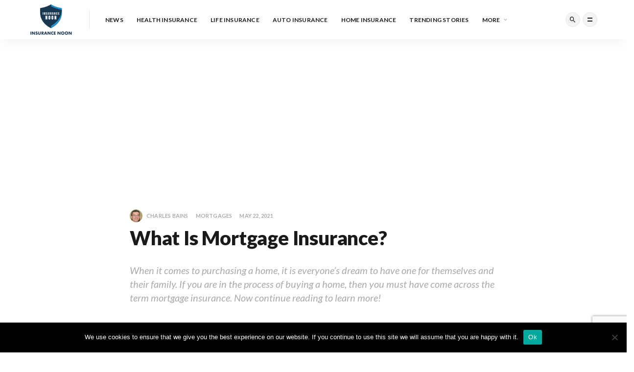

--- FILE ---
content_type: text/html; charset=UTF-8
request_url: https://insurancenoon.com/what-is-mortgage-insurance/
body_size: 25197
content:
<!doctype html>
<html lang="en-US">
<head>
	<meta charset="UTF-8">
	<meta name="viewport" content="width=device-width, initial-scale=1">
	<link rel="profile" href="https://gmpg.org/xfn/11">
	<meta name='robots' content='index, follow, max-image-preview:large, max-snippet:-1, max-video-preview:-1' />

	
	<title>What Is Mortgage Insurance? - Insurance Noon</title>
	<meta name="description" content="What is mortgage insurance? Does it help you meet all requirements for a loan, and thus help you in paying for your mortgage? Click on this article to find." />
	<link rel="canonical" href="https://insurancenoon.com/what-is-mortgage-insurance/" />
	<meta property="og:locale" content="en_US" />
	<meta property="og:type" content="article" />
	<meta property="og:title" content="What Is Mortgage Insurance? - Insurance Noon" />
	<meta property="og:description" content="What is mortgage insurance? Does it help you meet all requirements for a loan, and thus help you in paying for your mortgage? Click on this article to find." />
	<meta property="og:url" content="https://insurancenoon.com/what-is-mortgage-insurance/" />
	<meta property="og:site_name" content="Insurance Noon" />
	<meta property="article:published_time" content="2021-05-22T06:08:20+00:00" />
	<meta property="article:modified_time" content="2022-08-11T10:52:49+00:00" />
	<meta property="og:image" content="https://insurancenoon.com/storage/2021/05/what-is-mortgage-insurance.jpg" />
	<meta property="og:image:width" content="1200" />
	<meta property="og:image:height" content="801" />
	<meta property="og:image:type" content="image/jpeg" />
	<meta name="author" content="Charles Bains" />
	<meta name="twitter:card" content="summary_large_image" />
	<meta name="twitter:label1" content="Written by" />
	<meta name="twitter:data1" content="Charles Bains" />
	<meta name="twitter:label2" content="Est. reading time" />
	<meta name="twitter:data2" content="19 minutes" />
	<script type="application/ld+json" class="yoast-schema-graph">{"@context":"https://schema.org","@graph":[{"@type":"WebPage","@id":"https://insurancenoon.com/what-is-mortgage-insurance/","url":"https://insurancenoon.com/what-is-mortgage-insurance/","name":"What Is Mortgage Insurance? - Insurance Noon","isPartOf":{"@id":"https://insurancenoon.com/#website"},"primaryImageOfPage":{"@id":"https://insurancenoon.com/what-is-mortgage-insurance/#primaryimage"},"image":{"@id":"https://insurancenoon.com/what-is-mortgage-insurance/#primaryimage"},"thumbnailUrl":"https://insurancenoon.com/storage/2021/05/what-is-mortgage-insurance.jpg","datePublished":"2021-05-22T06:08:20+00:00","dateModified":"2022-08-11T10:52:49+00:00","description":"What is mortgage insurance? Does it help you meet all requirements for a loan, and thus help you in paying for your mortgage? Click on this article to find.","breadcrumb":{"@id":"https://insurancenoon.com/what-is-mortgage-insurance/#breadcrumb"},"inLanguage":"en-US","potentialAction":[{"@type":"ReadAction","target":["https://insurancenoon.com/what-is-mortgage-insurance/"]}]},{"@type":"ImageObject","inLanguage":"en-US","@id":"https://insurancenoon.com/what-is-mortgage-insurance/#primaryimage","url":"https://insurancenoon.com/storage/2021/05/what-is-mortgage-insurance.jpg","contentUrl":"https://insurancenoon.com/storage/2021/05/what-is-mortgage-insurance.jpg","width":1200,"height":801},{"@type":"BreadcrumbList","@id":"https://insurancenoon.com/what-is-mortgage-insurance/#breadcrumb","itemListElement":[{"@type":"ListItem","position":1,"name":"Home","item":"https://insurancenoon.com/"},{"@type":"ListItem","position":2,"name":"Blog","item":"https://insurancenoon.com/blog/"},{"@type":"ListItem","position":3,"name":"What Is Mortgage Insurance?"}]},{"@type":"WebSite","@id":"https://insurancenoon.com/#website","url":"https://insurancenoon.com/","name":"Insurance Noon","description":"Industry experts willing to help people.","publisher":{"@id":"https://insurancenoon.com/#organization"},"potentialAction":[{"@type":"SearchAction","target":{"@type":"EntryPoint","urlTemplate":"https://insurancenoon.com/?s={search_term_string}"},"query-input":{"@type":"PropertyValueSpecification","valueRequired":true,"valueName":"search_term_string"}}],"inLanguage":"en-US"},{"@type":"Organization","@id":"https://insurancenoon.com/#organization","name":"Insurance Noon","url":"https://insurancenoon.com/","logo":{"@type":"ImageObject","inLanguage":"en-US","@id":"https://insurancenoon.com/#/schema/logo/image/","url":"https://insurancenoon.com/storage/2020/07/png-logo.png","contentUrl":"https://insurancenoon.com/storage/2020/07/png-logo.png","width":1800,"height":246,"caption":"Insurance Noon"},"image":{"@id":"https://insurancenoon.com/#/schema/logo/image/"}}]}</script>
	


<link rel="amphtml" href="https://insurancenoon.com/what-is-mortgage-insurance/amp/" /><link rel='dns-prefetch' href='//fonts.googleapis.com' />
<link rel='dns-prefetch' href='//use.fontawesome.com' />
<link rel='dns-prefetch' href='//www.googletagmanager.com' />
<link rel='dns-prefetch' href='//pagead2.googlesyndication.com' />
<link rel="alternate" type="application/rss+xml" title="Insurance Noon &raquo; Feed" href="https://insurancenoon.com/feed/" />
<link rel="alternate" type="application/rss+xml" title="Insurance Noon &raquo; Comments Feed" href="https://insurancenoon.com/comments/feed/" />
<link rel="alternate" title="oEmbed (JSON)" type="application/json+oembed" href="https://insurancenoon.com/wp-json/oembed/1.0/embed?url=https%3A%2F%2Finsurancenoon.com%2Fwhat-is-mortgage-insurance%2F" />
<link rel="alternate" title="oEmbed (XML)" type="text/xml+oembed" href="https://insurancenoon.com/wp-json/oembed/1.0/embed?url=https%3A%2F%2Finsurancenoon.com%2Fwhat-is-mortgage-insurance%2F&#038;format=xml" />
<script id="insur-ready">
			window.advanced_ads_ready=function(e,a){a=a||"complete";var d=function(e){return"interactive"===a?"loading"!==e:"complete"===e};d(document.readyState)?e():document.addEventListener("readystatechange",(function(a){d(a.target.readyState)&&e()}),{once:"interactive"===a})},window.advanced_ads_ready_queue=window.advanced_ads_ready_queue||[];		</script>
		<style id='wp-img-auto-sizes-contain-inline-css' type='text/css'>
img:is([sizes=auto i],[sizes^="auto," i]){contain-intrinsic-size:3000px 1500px}
/*# sourceURL=wp-img-auto-sizes-contain-inline-css */
</style>
<link rel='stylesheet' id='dashicons-css' href='https://insurancenoon.com/lib/css/dashicons.min.css?rnd=42340' type='text/css' media='all' />
<link rel='stylesheet' id='post-views-counter-frontend-css' href='https://insurancenoon.com/core/modules/post-views-counter/css/frontend.css?rnd=42340' type='text/css' media='all' />
<style id='wp-emoji-styles-inline-css' type='text/css'>

	img.wp-smiley, img.emoji {
		display: inline !important;
		border: none !important;
		box-shadow: none !important;
		height: 1em !important;
		width: 1em !important;
		margin: 0 0.07em !important;
		vertical-align: -0.1em !important;
		background: none !important;
		padding: 0 !important;
	}
/*# sourceURL=wp-emoji-styles-inline-css */
</style>
<link rel='stylesheet' id='wp-block-library-css' href='https://insurancenoon.com/core/modules/317900ccf5/build/styles/block-library/style.min.css?rnd=42340' type='text/css' media='all' />
<style id='global-styles-inline-css' type='text/css'>
:root{--wp--preset--aspect-ratio--square: 1;--wp--preset--aspect-ratio--4-3: 4/3;--wp--preset--aspect-ratio--3-4: 3/4;--wp--preset--aspect-ratio--3-2: 3/2;--wp--preset--aspect-ratio--2-3: 2/3;--wp--preset--aspect-ratio--16-9: 16/9;--wp--preset--aspect-ratio--9-16: 9/16;--wp--preset--color--black: #000000;--wp--preset--color--cyan-bluish-gray: #abb8c3;--wp--preset--color--white: #ffffff;--wp--preset--color--pale-pink: #f78da7;--wp--preset--color--vivid-red: #cf2e2e;--wp--preset--color--luminous-vivid-orange: #ff6900;--wp--preset--color--luminous-vivid-amber: #fcb900;--wp--preset--color--light-green-cyan: #7bdcb5;--wp--preset--color--vivid-green-cyan: #00d084;--wp--preset--color--pale-cyan-blue: #8ed1fc;--wp--preset--color--vivid-cyan-blue: #0693e3;--wp--preset--color--vivid-purple: #9b51e0;--wp--preset--gradient--vivid-cyan-blue-to-vivid-purple: linear-gradient(135deg,rgb(6,147,227) 0%,rgb(155,81,224) 100%);--wp--preset--gradient--light-green-cyan-to-vivid-green-cyan: linear-gradient(135deg,rgb(122,220,180) 0%,rgb(0,208,130) 100%);--wp--preset--gradient--luminous-vivid-amber-to-luminous-vivid-orange: linear-gradient(135deg,rgb(252,185,0) 0%,rgb(255,105,0) 100%);--wp--preset--gradient--luminous-vivid-orange-to-vivid-red: linear-gradient(135deg,rgb(255,105,0) 0%,rgb(207,46,46) 100%);--wp--preset--gradient--very-light-gray-to-cyan-bluish-gray: linear-gradient(135deg,rgb(238,238,238) 0%,rgb(169,184,195) 100%);--wp--preset--gradient--cool-to-warm-spectrum: linear-gradient(135deg,rgb(74,234,220) 0%,rgb(151,120,209) 20%,rgb(207,42,186) 40%,rgb(238,44,130) 60%,rgb(251,105,98) 80%,rgb(254,248,76) 100%);--wp--preset--gradient--blush-light-purple: linear-gradient(135deg,rgb(255,206,236) 0%,rgb(152,150,240) 100%);--wp--preset--gradient--blush-bordeaux: linear-gradient(135deg,rgb(254,205,165) 0%,rgb(254,45,45) 50%,rgb(107,0,62) 100%);--wp--preset--gradient--luminous-dusk: linear-gradient(135deg,rgb(255,203,112) 0%,rgb(199,81,192) 50%,rgb(65,88,208) 100%);--wp--preset--gradient--pale-ocean: linear-gradient(135deg,rgb(255,245,203) 0%,rgb(182,227,212) 50%,rgb(51,167,181) 100%);--wp--preset--gradient--electric-grass: linear-gradient(135deg,rgb(202,248,128) 0%,rgb(113,206,126) 100%);--wp--preset--gradient--midnight: linear-gradient(135deg,rgb(2,3,129) 0%,rgb(40,116,252) 100%);--wp--preset--font-size--small: 13px;--wp--preset--font-size--medium: 20px;--wp--preset--font-size--large: 36px;--wp--preset--font-size--x-large: 42px;--wp--preset--spacing--20: 0.44rem;--wp--preset--spacing--30: 0.67rem;--wp--preset--spacing--40: 1rem;--wp--preset--spacing--50: 1.5rem;--wp--preset--spacing--60: 2.25rem;--wp--preset--spacing--70: 3.38rem;--wp--preset--spacing--80: 5.06rem;--wp--preset--shadow--natural: 6px 6px 9px rgba(0, 0, 0, 0.2);--wp--preset--shadow--deep: 12px 12px 50px rgba(0, 0, 0, 0.4);--wp--preset--shadow--sharp: 6px 6px 0px rgba(0, 0, 0, 0.2);--wp--preset--shadow--outlined: 6px 6px 0px -3px rgb(255, 255, 255), 6px 6px rgb(0, 0, 0);--wp--preset--shadow--crisp: 6px 6px 0px rgb(0, 0, 0);}:where(body) { margin: 0; }:where(.is-layout-flex){gap: 0.5em;}:where(.is-layout-grid){gap: 0.5em;}body .is-layout-flex{display: flex;}.is-layout-flex{flex-wrap: wrap;align-items: center;}.is-layout-flex > :is(*, div){margin: 0;}body .is-layout-grid{display: grid;}.is-layout-grid > :is(*, div){margin: 0;}body{padding-top: 0px;padding-right: 0px;padding-bottom: 0px;padding-left: 0px;}a:where(:not(.wp-element-button)){text-decoration: underline;}:root :where(.wp-element-button, .wp-block-button__link){background-color: #32373c;border-width: 0;color: #fff;font-family: inherit;font-size: inherit;font-style: inherit;font-weight: inherit;letter-spacing: inherit;line-height: inherit;padding-top: calc(0.667em + 2px);padding-right: calc(1.333em + 2px);padding-bottom: calc(0.667em + 2px);padding-left: calc(1.333em + 2px);text-decoration: none;text-transform: inherit;}.has-black-color{color: var(--wp--preset--color--black) !important;}.has-cyan-bluish-gray-color{color: var(--wp--preset--color--cyan-bluish-gray) !important;}.has-white-color{color: var(--wp--preset--color--white) !important;}.has-pale-pink-color{color: var(--wp--preset--color--pale-pink) !important;}.has-vivid-red-color{color: var(--wp--preset--color--vivid-red) !important;}.has-luminous-vivid-orange-color{color: var(--wp--preset--color--luminous-vivid-orange) !important;}.has-luminous-vivid-amber-color{color: var(--wp--preset--color--luminous-vivid-amber) !important;}.has-light-green-cyan-color{color: var(--wp--preset--color--light-green-cyan) !important;}.has-vivid-green-cyan-color{color: var(--wp--preset--color--vivid-green-cyan) !important;}.has-pale-cyan-blue-color{color: var(--wp--preset--color--pale-cyan-blue) !important;}.has-vivid-cyan-blue-color{color: var(--wp--preset--color--vivid-cyan-blue) !important;}.has-vivid-purple-color{color: var(--wp--preset--color--vivid-purple) !important;}.has-black-background-color{background-color: var(--wp--preset--color--black) !important;}.has-cyan-bluish-gray-background-color{background-color: var(--wp--preset--color--cyan-bluish-gray) !important;}.has-white-background-color{background-color: var(--wp--preset--color--white) !important;}.has-pale-pink-background-color{background-color: var(--wp--preset--color--pale-pink) !important;}.has-vivid-red-background-color{background-color: var(--wp--preset--color--vivid-red) !important;}.has-luminous-vivid-orange-background-color{background-color: var(--wp--preset--color--luminous-vivid-orange) !important;}.has-luminous-vivid-amber-background-color{background-color: var(--wp--preset--color--luminous-vivid-amber) !important;}.has-light-green-cyan-background-color{background-color: var(--wp--preset--color--light-green-cyan) !important;}.has-vivid-green-cyan-background-color{background-color: var(--wp--preset--color--vivid-green-cyan) !important;}.has-pale-cyan-blue-background-color{background-color: var(--wp--preset--color--pale-cyan-blue) !important;}.has-vivid-cyan-blue-background-color{background-color: var(--wp--preset--color--vivid-cyan-blue) !important;}.has-vivid-purple-background-color{background-color: var(--wp--preset--color--vivid-purple) !important;}.has-black-border-color{border-color: var(--wp--preset--color--black) !important;}.has-cyan-bluish-gray-border-color{border-color: var(--wp--preset--color--cyan-bluish-gray) !important;}.has-white-border-color{border-color: var(--wp--preset--color--white) !important;}.has-pale-pink-border-color{border-color: var(--wp--preset--color--pale-pink) !important;}.has-vivid-red-border-color{border-color: var(--wp--preset--color--vivid-red) !important;}.has-luminous-vivid-orange-border-color{border-color: var(--wp--preset--color--luminous-vivid-orange) !important;}.has-luminous-vivid-amber-border-color{border-color: var(--wp--preset--color--luminous-vivid-amber) !important;}.has-light-green-cyan-border-color{border-color: var(--wp--preset--color--light-green-cyan) !important;}.has-vivid-green-cyan-border-color{border-color: var(--wp--preset--color--vivid-green-cyan) !important;}.has-pale-cyan-blue-border-color{border-color: var(--wp--preset--color--pale-cyan-blue) !important;}.has-vivid-cyan-blue-border-color{border-color: var(--wp--preset--color--vivid-cyan-blue) !important;}.has-vivid-purple-border-color{border-color: var(--wp--preset--color--vivid-purple) !important;}.has-vivid-cyan-blue-to-vivid-purple-gradient-background{background: var(--wp--preset--gradient--vivid-cyan-blue-to-vivid-purple) !important;}.has-light-green-cyan-to-vivid-green-cyan-gradient-background{background: var(--wp--preset--gradient--light-green-cyan-to-vivid-green-cyan) !important;}.has-luminous-vivid-amber-to-luminous-vivid-orange-gradient-background{background: var(--wp--preset--gradient--luminous-vivid-amber-to-luminous-vivid-orange) !important;}.has-luminous-vivid-orange-to-vivid-red-gradient-background{background: var(--wp--preset--gradient--luminous-vivid-orange-to-vivid-red) !important;}.has-very-light-gray-to-cyan-bluish-gray-gradient-background{background: var(--wp--preset--gradient--very-light-gray-to-cyan-bluish-gray) !important;}.has-cool-to-warm-spectrum-gradient-background{background: var(--wp--preset--gradient--cool-to-warm-spectrum) !important;}.has-blush-light-purple-gradient-background{background: var(--wp--preset--gradient--blush-light-purple) !important;}.has-blush-bordeaux-gradient-background{background: var(--wp--preset--gradient--blush-bordeaux) !important;}.has-luminous-dusk-gradient-background{background: var(--wp--preset--gradient--luminous-dusk) !important;}.has-pale-ocean-gradient-background{background: var(--wp--preset--gradient--pale-ocean) !important;}.has-electric-grass-gradient-background{background: var(--wp--preset--gradient--electric-grass) !important;}.has-midnight-gradient-background{background: var(--wp--preset--gradient--midnight) !important;}.has-small-font-size{font-size: var(--wp--preset--font-size--small) !important;}.has-medium-font-size{font-size: var(--wp--preset--font-size--medium) !important;}.has-large-font-size{font-size: var(--wp--preset--font-size--large) !important;}.has-x-large-font-size{font-size: var(--wp--preset--font-size--x-large) !important;}
/*# sourceURL=global-styles-inline-css */
</style>

<style id='classic-theme-styles-inline-css' type='text/css'>
.wp-block-button__link{background-color:#32373c;border-radius:9999px;box-shadow:none;color:#fff;font-size:1.125em;padding:calc(.667em + 2px) calc(1.333em + 2px);text-decoration:none}.wp-block-file__button{background:#32373c;color:#fff}.wp-block-accordion-heading{margin:0}.wp-block-accordion-heading__toggle{background-color:inherit!important;color:inherit!important}.wp-block-accordion-heading__toggle:not(:focus-visible){outline:none}.wp-block-accordion-heading__toggle:focus,.wp-block-accordion-heading__toggle:hover{background-color:inherit!important;border:none;box-shadow:none;color:inherit;padding:var(--wp--preset--spacing--20,1em) 0;text-decoration:none}.wp-block-accordion-heading__toggle:focus-visible{outline:auto;outline-offset:0}
/*# sourceURL=https://insurancenoon.com/core/modules/317900ccf5/build/styles/block-library/classic.min.css */
</style>
<style id='font-awesome-svg-styles-default-inline-css' type='text/css'>
.svg-inline--fa {
  display: inline-block;
  height: 1em;
  overflow: visible;
  vertical-align: -.125em;
}
/*# sourceURL=font-awesome-svg-styles-default-inline-css */
</style>
<link rel='stylesheet' id='font-awesome-svg-styles-css' href='https://insurancenoon.com/storage/font-awesome/v5.13.1/css/svg-with-js.css' type='text/css' media='all' />
<style id='font-awesome-svg-styles-inline-css' type='text/css'>
   .wp-block-font-awesome-icon svg::before,
   .wp-rich-text-font-awesome-icon svg::before {content: unset;}
/*# sourceURL=font-awesome-svg-styles-inline-css */
</style>
<link rel='stylesheet' id='contact-form-7-css' href='https://insurancenoon.com/core/modules/8516d2654f/includes/css/styles.css?rnd=42340' type='text/css' media='all' />
<link rel='stylesheet' id='cookie-notice-front-css' href='https://insurancenoon.com/core/modules/eff62dc594/css/front.min.css?rnd=42340' type='text/css' media='all' />
<link rel='stylesheet' id='ez-toc-css' href='https://insurancenoon.com/core/modules/a2174c3e6f/assets/css/screen.min.css?rnd=42340' type='text/css' media='all' />
<style id='ez-toc-inline-css' type='text/css'>
div#ez-toc-container .ez-toc-title {font-size: 120%;}div#ez-toc-container .ez-toc-title {font-weight: 500;}div#ez-toc-container ul li , div#ez-toc-container ul li a {font-size: 95%;}div#ez-toc-container ul li , div#ez-toc-container ul li a {font-weight: 500;}div#ez-toc-container nav ul ul li {font-size: 90%;}div#ez-toc-container {width: 100%;}.ez-toc-box-title {font-weight: bold; margin-bottom: 10px; text-align: center; text-transform: uppercase; letter-spacing: 1px; color: #666; padding-bottom: 5px;position:absolute;top:-4%;left:5%;background-color: inherit;transition: top 0.3s ease;}.ez-toc-box-title.toc-closed {top:-25%;}
.ez-toc-container-direction {direction: ltr;}.ez-toc-counter ul{counter-reset: item ;}.ez-toc-counter nav ul li a::before {content: counters(item, '.', decimal) '. ';display: inline-block;counter-increment: item;flex-grow: 0;flex-shrink: 0;margin-right: .2em; float: left; }.ez-toc-widget-direction {direction: ltr;}.ez-toc-widget-container ul{counter-reset: item ;}.ez-toc-widget-container nav ul li a::before {content: counters(item, '.', decimal) '. ';display: inline-block;counter-increment: item;flex-grow: 0;flex-shrink: 0;margin-right: .2em; float: left; }
/*# sourceURL=ez-toc-inline-css */
</style>
<link rel='stylesheet' id='magsy-style-css' href='https://insurancenoon.com/core/views/2c8bfc65b3/design.css?rnd=42340' type='text/css' media='all' />
<link rel='stylesheet' id='child-style-css' href='https://insurancenoon.com/core/views/84732de912/design.css?rnd=42340' type='text/css' media='all' />
<link rel='stylesheet' id='magsy-fonts-css' href='//fonts.googleapis.com/css?family=Lato%3A400%2C400i%2C700%2C900%7CMerriweather%3A400%2C700%26subset%3Dlatin%2Clatin-ext&#038;rnd=42340' type='text/css' media='all' />
<link rel='stylesheet' id='font-awesome-official-css' href='https://use.fontawesome.com/releases/v5.13.1/css/all.css' type='text/css' media='all' integrity="sha384-xxzQGERXS00kBmZW/6qxqJPyxW3UR0BPsL4c8ILaIWXva5kFi7TxkIIaMiKtqV1Q" crossorigin="anonymous" />
<link rel='stylesheet' id='font-awesome-official-v4shim-css' href='https://use.fontawesome.com/releases/v5.13.1/css/v4-shims.css' type='text/css' media='all' integrity="sha384-KkCLkpBvvcSnFQn3PbNkSgmwKGj7ln8pQe/6BOAE0i+/fU9QYEx5CtwduPRyTNob" crossorigin="anonymous" />
<style id='font-awesome-official-v4shim-inline-css' type='text/css'>
@font-face {
font-family: "FontAwesome";
font-display: block;
src: url("https://use.fontawesome.com/releases/v5.13.1/webfonts/fa-brands-400.eot"),
		url("https://use.fontawesome.com/releases/v5.13.1/webfonts/fa-brands-400.eot?#iefix") format("embedded-opentype"),
		url("https://use.fontawesome.com/releases/v5.13.1/webfonts/fa-brands-400.woff2") format("woff2"),
		url("https://use.fontawesome.com/releases/v5.13.1/webfonts/fa-brands-400.woff") format("woff"),
		url("https://use.fontawesome.com/releases/v5.13.1/webfonts/fa-brands-400.ttf") format("truetype"),
		url("https://use.fontawesome.com/releases/v5.13.1/webfonts/fa-brands-400.svg#fontawesome") format("svg");
}

@font-face {
font-family: "FontAwesome";
font-display: block;
src: url("https://use.fontawesome.com/releases/v5.13.1/webfonts/fa-solid-900.eot"),
		url("https://use.fontawesome.com/releases/v5.13.1/webfonts/fa-solid-900.eot?#iefix") format("embedded-opentype"),
		url("https://use.fontawesome.com/releases/v5.13.1/webfonts/fa-solid-900.woff2") format("woff2"),
		url("https://use.fontawesome.com/releases/v5.13.1/webfonts/fa-solid-900.woff") format("woff"),
		url("https://use.fontawesome.com/releases/v5.13.1/webfonts/fa-solid-900.ttf") format("truetype"),
		url("https://use.fontawesome.com/releases/v5.13.1/webfonts/fa-solid-900.svg#fontawesome") format("svg");
}

@font-face {
font-family: "FontAwesome";
font-display: block;
src: url("https://use.fontawesome.com/releases/v5.13.1/webfonts/fa-regular-400.eot"),
		url("https://use.fontawesome.com/releases/v5.13.1/webfonts/fa-regular-400.eot?#iefix") format("embedded-opentype"),
		url("https://use.fontawesome.com/releases/v5.13.1/webfonts/fa-regular-400.woff2") format("woff2"),
		url("https://use.fontawesome.com/releases/v5.13.1/webfonts/fa-regular-400.woff") format("woff"),
		url("https://use.fontawesome.com/releases/v5.13.1/webfonts/fa-regular-400.ttf") format("truetype"),
		url("https://use.fontawesome.com/releases/v5.13.1/webfonts/fa-regular-400.svg#fontawesome") format("svg");
unicode-range: U+F004-F005,U+F007,U+F017,U+F022,U+F024,U+F02E,U+F03E,U+F044,U+F057-F059,U+F06E,U+F070,U+F075,U+F07B-F07C,U+F080,U+F086,U+F089,U+F094,U+F09D,U+F0A0,U+F0A4-F0A7,U+F0C5,U+F0C7-F0C8,U+F0E0,U+F0EB,U+F0F3,U+F0F8,U+F0FE,U+F111,U+F118-F11A,U+F11C,U+F133,U+F144,U+F146,U+F14A,U+F14D-F14E,U+F150-F152,U+F15B-F15C,U+F164-F165,U+F185-F186,U+F191-F192,U+F1AD,U+F1C1-F1C9,U+F1CD,U+F1D8,U+F1E3,U+F1EA,U+F1F6,U+F1F9,U+F20A,U+F247-F249,U+F24D,U+F254-F25B,U+F25D,U+F267,U+F271-F274,U+F279,U+F28B,U+F28D,U+F2B5-F2B6,U+F2B9,U+F2BB,U+F2BD,U+F2C1-F2C2,U+F2D0,U+F2D2,U+F2DC,U+F2ED,U+F328,U+F358-F35B,U+F3A5,U+F3D1,U+F410,U+F4AD;
}
/*# sourceURL=font-awesome-official-v4shim-inline-css */
</style>
<script type="text/javascript" id="cookie-notice-front-js-before">
/* <![CDATA[ */
var cnArgs = {"ajaxUrl":"https:\/\/insurancenoon.com\/adm\/admin-ajax.php","nonce":"a1092756e8","hideEffect":"fade","position":"bottom","onScroll":false,"onScrollOffset":100,"onClick":false,"cookieName":"cookie_notice_accepted","cookieTime":2592000,"cookieTimeRejected":2592000,"globalCookie":false,"redirection":false,"cache":false,"revokeCookies":false,"revokeCookiesOpt":"automatic"};

//# sourceURL=cookie-notice-front-js-before
/* ]]> */
</script>
<script type="text/javascript" src="https://insurancenoon.com/core/modules/eff62dc594/js/front.min.js?rnd=42340" id="cookie-notice-front-js"></script>
<script type="text/javascript" src="https://insurancenoon.com/lib/js/jquery/jquery.min.js?rnd=42340" id="jquery-core-js"></script>
<script type="text/javascript" src="https://insurancenoon.com/lib/js/jquery/jquery-migrate.min.js?rnd=42340" id="jquery-migrate-js"></script>
<script src="https://use.typekit.net/izu7vjs.js"></script>
<script>try{Typekit.load({ async: false });}catch(e){}</script>

<meta name="google-adsense-platform-account" content="ca-host-pub-2644536267352236">
<meta name="google-adsense-platform-domain" content="sitekit.withgoogle.com">

      <meta name="onesignal" content="wordpress-plugin"/>
            <script>

      window.OneSignalDeferred = window.OneSignalDeferred || [];

      OneSignalDeferred.push(function(OneSignal) {
        var oneSignal_options = {};
        window._oneSignalInitOptions = oneSignal_options;

        oneSignal_options['serviceWorkerParam'] = { scope: '/wp-content/plugins/onesignal-free-web-push-notifications/sdk_files/push/onesignal/' };
oneSignal_options['serviceWorkerPath'] = 'OneSignalSDKWorker.js';

        OneSignal.Notifications.setDefaultUrl("https://insurancenoon.com");

        oneSignal_options['wordpress'] = true;
oneSignal_options['appId'] = '22a23c33-1825-49ee-84d9-94e1cd4152c5';
oneSignal_options['allowLocalhostAsSecureOrigin'] = true;
oneSignal_options['welcomeNotification'] = { };
oneSignal_options['welcomeNotification']['title'] = "";
oneSignal_options['welcomeNotification']['message'] = "";
oneSignal_options['path'] = "https://insurancenoon.com/core/modules/cc1cff0190/sdk_files/";
oneSignal_options['persistNotification'] = true;
oneSignal_options['promptOptions'] = { };
              OneSignal.init(window._oneSignalInitOptions);
              OneSignal.Slidedown.promptPush()      });

      function documentInitOneSignal() {
        var oneSignal_elements = document.getElementsByClassName("OneSignal-prompt");

        var oneSignalLinkClickHandler = function(event) { OneSignal.Notifications.requestPermission(); event.preventDefault(); };        for(var i = 0; i < oneSignal_elements.length; i++)
          oneSignal_elements[i].addEventListener('click', oneSignalLinkClickHandler, false);
      }

      if (document.readyState === 'complete') {
           documentInitOneSignal();
      }
      else {
           window.addEventListener("load", function(event){
               documentInitOneSignal();
          });
      }
    </script>


<script type="text/javascript" async="async" src="https://pagead2.googlesyndication.com/pagead/js/adsbygoogle.js?client=ca-pub-8036399450108745&amp;host=ca-host-pub-2644536267352236" crossorigin="anonymous"></script>


<script  async src="https://pagead2.googlesyndication.com/pagead/js/adsbygoogle.js?client=ca-pub-8036399450108745" crossorigin="anonymous"></script><link rel="icon" href="https://insurancenoon.com/storage/2025/03/cropped-4-5-32x32.png" sizes="32x32" />
<link rel="icon" href="https://insurancenoon.com/storage/2025/03/cropped-4-5-192x192.png" sizes="192x192" />
<link rel="apple-touch-icon" href="https://insurancenoon.com/storage/2025/03/cropped-4-5-180x180.png" />
<meta name="msapplication-TileImage" content="https://insurancenoon.com/storage/2025/03/cropped-4-5-270x270.png" />
		<style type="text/css" id="wp-custom-css">
			.logo:not(.text) {
	width: 90px;
}
.site-footer {
	display: none;
}		</style>
		<style id="kirki-inline-styles"></style>	
    <script async src="https://www.googletagmanager.com/gtag/js?id=UA-172943032-1"></script>
    <script>
      window.dataLayer = window.dataLayer || [];
      function gtag(){dataLayer.push(arguments);}
      gtag('js', new Date());
    
      gtag('config', 'UA-172943032-1');
    </script>

</head>

<body data-rsssl=1 class="wp-singular post-template-default single single-post postid-6220 single-format-standard wp-theme-magsy wp-child-theme-magsy-child cookies-not-set navbar-sticky sidebar-none pagination-infinite_button with-subheading aa-prefix-insur-">


  
<div class="site">
	
<header class="site-header">
      <div class="container">
      <div class="navbar">
      
  <div class="logo-wrapper">
          <a href="https://insurancenoon.com/">
        <img class="logo regular" src="https://insurancenoon.com/storage/2025/03/INSURANCE-NOON-8-1.png" alt="Insurance Noon">
      </a>
    
      </div>       <div class="sep"></div>
      
      <nav class="main-menu hidden-xs hidden-sm hidden-md">
        <ul id="menu-insurancenoon" class="nav-list u-plain-list"><li id="menu-item-590" class="menu-item menu-item-type-custom menu-item-object-custom menu-item-590"><a href="https://insurancenoon.com/category/news/">News</a></li>
<li id="menu-item-719" class="menu-item menu-item-type-taxonomy menu-item-object-category menu-item-719"><a href="https://insurancenoon.com/category/health-insurance/">Health Insurance</a></li>
<li id="menu-item-721" class="menu-item menu-item-type-taxonomy menu-item-object-category menu-item-721"><a href="https://insurancenoon.com/category/life-insurance/">Life Insurance</a></li>
<li id="menu-item-720" class="menu-item menu-item-type-taxonomy menu-item-object-category menu-item-720"><a href="https://insurancenoon.com/category/auto-insurance/">Auto Insurance</a></li>
<li id="menu-item-722" class="menu-item menu-item-type-taxonomy menu-item-object-category menu-item-722"><a href="https://insurancenoon.com/category/home-insurance/">Home Insurance</a></li>
<li id="menu-item-15912" class="menu-item menu-item-type-taxonomy menu-item-object-category menu-item-15912"><a href="https://insurancenoon.com/category/trending-stories/">Trending Stories</a></li>
<li id="menu-item-694" class="menu-item menu-item-type-custom menu-item-object-custom menu-item-has-children menu-item-694"><a href="#">More</a>
<ul class="sub-menu">
	<li id="menu-item-695" class="menu-item menu-item-type-custom menu-item-object-custom menu-item-695"><a href="https://insurancenoon.com/category/umbrella-insurance/">Umbrella insurance</a></li>
	<li id="menu-item-697" class="menu-item menu-item-type-custom menu-item-object-custom menu-item-697"><a href="https://insurancenoon.com/category/travel-insurance/">Travel Insurance</a></li>
	<li id="menu-item-698" class="menu-item menu-item-type-custom menu-item-object-custom menu-item-698"><a href="https://insurancenoon.com/category/long-term-disability-insurance/">Long-Term Disability Insurance</a></li>
	<li id="menu-item-696" class="menu-item menu-item-type-custom menu-item-object-custom menu-item-696"><a href="https://insurancenoon.com/category/rental-insurance/">Rental Insurance</a></li>
	<li id="menu-item-699" class="menu-item menu-item-type-custom menu-item-object-custom menu-item-699"><a href="https://insurancenoon.com/category/pet-insurance/">Pet Insurance</a></li>
	<li id="menu-item-876" class="menu-item menu-item-type-taxonomy menu-item-object-category current-post-ancestor current-menu-parent current-post-parent menu-item-876"><a href="https://insurancenoon.com/category/mortgages/">Mortgages</a></li>
	<li id="menu-item-875" class="menu-item menu-item-type-taxonomy menu-item-object-category menu-item-875"><a href="https://insurancenoon.com/category/loans/">Loans</a></li>
</ul>
</li>
</ul>      </nav>
      
      <div class="main-search">
        <form method="get" class="search-form inline" action="https://insurancenoon.com/">
  <input type="search" class="search-field inline-field" placeholder="Enter keyword..." autocomplete="off" value="" name="s" required="required">
  <button type="submit" class="search-submit"><i class="mdi mdi-magnify"></i></button>
</form>        <div class="search-close navbar-button"><i class="mdi mdi-close"></i></div>
      </div>

      <div class="actions">
        <div class="search-open navbar-button"><i class="mdi mdi-magnify"></i></div>
        <div class="burger"></div>
      </div>
    </div>
      </div>
  </header>

<div class="header-gap"></div>
  	
	<div class="adsenese">
            <script async src="https://pagead2.googlesyndication.com/pagead/js/adsbygoogle.js?client=ca-pub-8036399450108745"
                 crossorigin="anonymous"></script>
            
            <ins class="adsbygoogle"
                 style="display:block"
                 data-ad-client="ca-pub-8036399450108745"
                 data-ad-slot="9789965190"
                 data-ad-format="auto"
                 data-full-width-responsive="true"></ins>
            <script>
                 (adsbygoogle = window.adsbygoogle || []).push({});
            </script>
            
            <amp-ad width="100vw" height="320"
                 type="adsense"
                 data-ad-client="ca-pub-8036399450108745"
                 data-ad-slot="9789965190"
                 data-auto-format="rspv"
                 data-full-width="">
              <div overflow=""></div>
            </amp-ad>
            
	    </div>
	
	<div class="site-content">
<div class="container">
	<div class="row">
		<div class="col-lg-12">
			<div class="content-area">
				<main class="site-main">
					<div class='code-block code-block-1' style='margin: 8px 0; clear: both;'>
<script data-ad-client="ca-pub-8036399450108745" async src="https://pagead2.googlesyndication.com/pagead/js/adsbygoogle.js"></script></div>
<article id="post-6220" class="post-6220 post type-post status-publish format-standard has-post-thumbnail hentry category-mortgages">
        <div class="container small">
        
  <header class="entry-header">          <div class="entry-meta">
                  <span class="meta-author">
            <a href="https://insurancenoon.com/writer/charles-bains/">
              <img alt='Charles Bains' src='https://insurancenoon.com/storage/2020/10/jhkhg-300x300.jpg' srcset='https://insurancenoon.com/storage/2020/10/jhkhg-300x300.jpg 300w, https://insurancenoon.com/storage/2020/10/jhkhg-150x150.jpg 150w, https://insurancenoon.com/storage/2020/10/jhkhg.jpg 619w' class='avatar avatar-40 photo' height='40' width='40' decoding='async'/>Charles Bains            </a>
          </span>
                  <span class="meta-category">
                          <a href="https://insurancenoon.com/category/mortgages/" rel="category">
                Mortgages              </a>
                      </span>
                  <span class="meta-date">
            <a href="https://insurancenoon.com/what-is-mortgage-insurance/">
              <time datetime="2021-05-22T06:08:20+00:00">
                May 22, 2021              </time>
            </a>
          </span>
              </div>
    
    <h1 class="entry-title">What Is Mortgage Insurance?</h1>  </header>  <h2 class="entry-subheading">
    When it comes to purchasing a home, it is everyone’s dream to have one for themselves and their family. If you are in the process of buying a home, then you must have come across the term mortgage insurance. Now continue reading to learn more!
  </h2>
      </div>
      <div class="container medium">
        
        <div class="entry-media">
        <div class="placeholder" style="padding-bottom: 66.724137931034%;">
          <a href="https://insurancenoon.com/what-is-mortgage-insurance/">
                          <img class="lazyload" data-srcset="https://insurancenoon.com/storage/2021/05/what-is-mortgage-insurance-1160x774.jpg 1160w, https://insurancenoon.com/storage/2021/05/what-is-mortgage-insurance-300x200.jpg 300w, https://insurancenoon.com/storage/2021/05/what-is-mortgage-insurance-1024x684.jpg 1024w, https://insurancenoon.com/storage/2021/05/what-is-mortgage-insurance-768x513.jpg 768w, https://insurancenoon.com/storage/2021/05/what-is-mortgage-insurance-400x267.jpg 400w, https://insurancenoon.com/storage/2021/05/what-is-mortgage-insurance-800x534.jpg 800w, https://insurancenoon.com/storage/2021/05/what-is-mortgage-insurance.jpg 1200w" data-sizes="auto" src="[data-uri]" alt="">
                      </a>
        </div>
              </div>
          </div>
    
  <div class="container small">
    
      <div class="ads before_post_content">
              <script async src="https://pagead2.googlesyndication.com/pagead/js/adsbygoogle.js?client=ca-pub-8036399450108745"
                 crossorigin="anonymous"></script>
            
            <ins class="adsbygoogle"
                 style="display:block"
                 data-ad-client="ca-pub-8036399450108745"
                 data-ad-slot="9789965190"
                 data-ad-format="auto"></ins>
            <script>
                 (adsbygoogle = window.adsbygoogle || []).push({});
            </script>          </div>         <div class="entry-wrapper">
      <div class="entry-content u-text-format u-clearfix">
        <div class='code-block code-block-3' style='margin: 8px auto; text-align: center; display: block; clear: both;'>
<script async src="https://pagead2.googlesyndication.com/pagead/js/adsbygoogle.js"></script>

<ins class="adsbygoogle"
     style="display:block"
     data-ad-client="ca-pub-8036399450108745"
     data-ad-slot="9789965190"
     data-ad-format="auto"
     data-full-width-responsive="true"></ins>
<script>
     (adsbygoogle = window.adsbygoogle || []).push({});
</script>

</div>
<p>The average down payment for first-time homebuyers was 6% in 2019, as indicated by the National Association of Realtors. Among all home buyers, it was 12%. In case you are similar to the average homebuyer and plan to put down under 20%, you should anticipate an additional cost — mortgage insurance. What is mortgage insurance? With the wide range of various costs engaged with purchasing a home, you will need to comprehend when <a href="https://insurancenoon.com/4-alternative-options-to-private-mortgage-insurance/">mortgage insurance</a> is required, how long you must have it, and the amount it will cost. Mortgage insurance likewise is normally needed on FHA and USDA loans. It brings the risk down to the lender of making a loan to you, so you can meet all requirements for a loan that you may not in any case have the option to get. Yet, it expands the expense of your loan. In the event that you are needed to pay mortgage insurance, it will be remembered for your complete regularly scheduled payment that you make to your loan specialist, your expenses at closing, or both.</p>
<div id="ez-toc-container" class="ez-toc-v2_0_80 counter-hierarchy ez-toc-counter ez-toc-grey ez-toc-container-direction">
<div class="ez-toc-title-container">
<p class="ez-toc-title" style="cursor:inherit">Table of Contents</p>
<span class="ez-toc-title-toggle"><a href="#" class="ez-toc-pull-right ez-toc-btn ez-toc-btn-xs ez-toc-btn-default ez-toc-toggle" aria-label="Toggle Table of Content"><span class="ez-toc-js-icon-con"><span class=""><span class="eztoc-hide" style="display:none;">Toggle</span><span class="ez-toc-icon-toggle-span"><svg style="fill: #999;color:#999" xmlns="http://www.w3.org/2000/svg" class="list-377408" width="20px" height="20px" viewBox="0 0 24 24" fill="none"><path d="M6 6H4v2h2V6zm14 0H8v2h12V6zM4 11h2v2H4v-2zm16 0H8v2h12v-2zM4 16h2v2H4v-2zm16 0H8v2h12v-2z" fill="currentColor"></path></svg><svg style="fill: #999;color:#999" class="arrow-unsorted-368013" xmlns="http://www.w3.org/2000/svg" width="10px" height="10px" viewBox="0 0 24 24" version="1.2" baseProfile="tiny"><path d="M18.2 9.3l-6.2-6.3-6.2 6.3c-.2.2-.3.4-.3.7s.1.5.3.7c.2.2.4.3.7.3h11c.3 0 .5-.1.7-.3.2-.2.3-.5.3-.7s-.1-.5-.3-.7zM5.8 14.7l6.2 6.3 6.2-6.3c.2-.2.3-.5.3-.7s-.1-.5-.3-.7c-.2-.2-.4-.3-.7-.3h-11c-.3 0-.5.1-.7.3-.2.2-.3.5-.3.7s.1.5.3.7z"/></svg></span></span></span></a></span></div>
<nav><ul class='ez-toc-list ez-toc-list-level-1 ' ><li class='ez-toc-page-1 ez-toc-heading-level-2'><a class="ez-toc-link ez-toc-heading-1" href="#What_is_mortgage_insurance_and_how_does_it_work" >What is mortgage insurance, and how does it work?</a></li><li class='ez-toc-page-1 ez-toc-heading-level-2'><a class="ez-toc-link ez-toc-heading-2" href="#What_is_Mortgage_Insurance_Premium_MIP" >What is Mortgage Insurance Premium (MIP)?</a><ul class='ez-toc-list-level-3' ><li class='ez-toc-heading-level-3'><a class="ez-toc-link ez-toc-heading-3" href="#The_benefits" >The benefits</a></li></ul></li><li class='ez-toc-page-1 ez-toc-heading-level-2'><a class="ez-toc-link ez-toc-heading-4" href="#What_is_Private_Mortgage_Insurance_PMI" >What is Private Mortgage Insurance (PMI)?</a></li><li class='ez-toc-page-1 ez-toc-heading-level-2'><a class="ez-toc-link ez-toc-heading-5" href="#Alternatives_to_Paying_for_Private_Mortgage_Insurance" >Alternatives to Paying for Private Mortgage Insurance</a></li><li class='ez-toc-page-1 ez-toc-heading-level-2'><a class="ez-toc-link ez-toc-heading-6" href="#Mortgage_Insurance_in_case_of_Death" >Mortgage Insurance in case of Death</a><ul class='ez-toc-list-level-3' ><li class='ez-toc-heading-level-3'><a class="ez-toc-link ez-toc-heading-7" href="#The_benefits-2" >The benefits</a></li></ul></li><li class='ez-toc-page-1 ez-toc-heading-level-2'><a class="ez-toc-link ez-toc-heading-8" href="#Do_I_need_Mortgage_Insurance" >Do I need Mortgage Insurance?</a><ul class='ez-toc-list-level-3' ><li class='ez-toc-heading-level-3'><a class="ez-toc-link ez-toc-heading-9" href="#Conventional_Loan_Mortgage_Insurance_Requirements" >Conventional Loan Mortgage Insurance Requirements</a></li><li class='ez-toc-page-1 ez-toc-heading-level-3'><a class="ez-toc-link ez-toc-heading-10" href="#FHA_Mortgage_Insurance_Requirements" >FHA Mortgage Insurance Requirements</a></li></ul></li><li class='ez-toc-page-1 ez-toc-heading-level-2'><a class="ez-toc-link ez-toc-heading-11" href="#How_long_do_you_Pay_Mortgage_Insurance" >How long do you Pay Mortgage Insurance?</a></li><li class='ez-toc-page-1 ez-toc-heading-level-2'><a class="ez-toc-link ez-toc-heading-12" href="#Mortgage_Insurance_Cost" >Mortgage Insurance Cost</a></li><li class='ez-toc-page-1 ez-toc-heading-level-2'><a class="ez-toc-link ez-toc-heading-13" href="#How_to_lower_your_Monthly_Mortgage_Payment" >How to lower your Monthly Mortgage Payment?</a></li><li class='ez-toc-page-1 ez-toc-heading-level-2'><a class="ez-toc-link ez-toc-heading-14" href="#Can_you_cancel_MIP" >Can you cancel MIP?</a></li><li class='ez-toc-page-1 ez-toc-heading-level-2'><a class="ez-toc-link ez-toc-heading-15" href="#How_to_Avoid_Mortgage_Insurance" >How to Avoid Mortgage Insurance?</a></li><li class='ez-toc-page-1 ez-toc-heading-level-2'><a class="ez-toc-link ez-toc-heading-16" href="#Do_I_Need_Homeowners_Insurance_After_My_Mortgage_Is_Paid_Off" >Do I Need Homeowners Insurance After My Mortgage Is Paid Off?</a></li><li class='ez-toc-page-1 ez-toc-heading-level-2'><a class="ez-toc-link ez-toc-heading-17" href="#Is_Mortgage_Insurance_included_in_your_Mortgage" >Is Mortgage Insurance included in your Mortgage?</a></li><li class='ez-toc-page-1 ez-toc-heading-level-2'><a class="ez-toc-link ez-toc-heading-18" href="#Conclusion" >Conclusion</a></li></ul></nav></div>
<h2><span class="ez-toc-section" id="What_is_mortgage_insurance_and_how_does_it_work"></span>What is mortgage insurance, and how does it work?<span class="ez-toc-section-end"></span></h2>
<p><a href="https://insurancenoon.com/mortgage-insurance-premium/">Mortgage insurance</a> is an insurance policy that ensures a mortgage lender or titleholders if the borrower defaults on payments, dies, or is generally incapable to meet the legally binding commitments of the mortgage. <a href="http://How Long Does It Take To Get Preapproved For A Mortgage">Mortgage</a> insurance can allude to private mortgage insurance (PMI), qualified mortgage insurance premium (MIP) insurance or mortgage title insurance. What these share is a commitment to make the lender or property holder whole, in case of explicit instances of loss. On the other hand, <a href="https://insurancenoon.com/what-is-mortgage-life-insurance-and-how-does-it-work/">mortgage life insurance</a>, which sounds the same, is intended to secure beneficiaries if the borrower dies while owing mortgage payments. It might take care of either the lender or the beneficiaries, contingent upon the provisions of the policy.</p><div class="insur-content_28" id="insur-3009318475"><script async src="https://pagead2.googlesyndication.com/pagead/js/adsbygoogle.js?client=ca-pub-8036399450108745"
     crossorigin="anonymous"></script>

<ins class="adsbygoogle"
     style="display:block"
     data-ad-client="ca-pub-8036399450108745"
     data-ad-slot="9789965190"
     data-ad-format="auto"
     data-full-width-responsive="true"></ins>
<script>
     (adsbygoogle = window.adsbygoogle || []).push({});
</script>

<amp-ad width="100vw" height="320"
     type="adsense"
     data-ad-client="ca-pub-8036399450108745"
     data-ad-slot="9789965190"
     data-auto-format="rspv"
     data-full-width="">
  <div overflow=""></div>
</amp-ad></div>
<p>Mortgage insurance ensures mortgage lenders by remunerating their misfortunes when borrowers neglect to reimburse in specific conditions, like default or death, contingent upon the strategies. The premium and inclusion of mortgage insurance are dictated by the worth of the acquired sum. The premium is ordinarily a percentage of the loan value. It is coordinated into the regularly scheduled (monthly) installments for the loan. The inclusion of mortgage insurance falls as the mortgage does since the principal and interest are slowly reimbursed by the borrower.</p>
<p>At the point when mortgage insurance is bought, a master policy is given to the beneficiary, which is a bank or another mortgage lender substance. A master policy shows how the default ought to be told when the inclusion is applied or denied, and other conditions. It as a rule requires the prohibition of deception, negligence, and fraud. Due to the repercussions of the 2008 subprime mortgage crisis, the master policy of mortgage bonds is now investigated all the more intently.</p><div class="insur-content_24" id="insur-3118834953"><script async src="https://pagead2.googlesyndication.com/pagead/js/adsbygoogle.js?client=ca-pub-8036399450108745"
     crossorigin="anonymous"></script>

<ins class="adsbygoogle"
     style="display:block"
     data-ad-client="ca-pub-8036399450108745"
     data-ad-slot="9789965190"
     data-ad-format="auto"
     data-full-width-responsive="true"></ins>
<script>
     (adsbygoogle = window.adsbygoogle || []).push({});
</script>

<amp-ad width="100vw" height="320"
     type="adsense"
     data-ad-client="ca-pub-8036399450108745"
     data-ad-slot="9789965190"
     data-auto-format="rspv"
     data-full-width="">
  <div overflow=""></div>
</amp-ad></div>
<h2><span class="ez-toc-section" id="What_is_Mortgage_Insurance_Premium_MIP"></span>What is Mortgage Insurance Premium (MIP)?<span class="ez-toc-section-end"></span></h2>
<p>Mortgage insurance premium (MIP) is paid by property holders (homeowners) who take out loans sponsored by the Federal Housing Administration (FHA). Until the 2017 Tax Cut and Jobs Act, mortgage insurance premiums were deductible in addition to allowable mortgage interest. Nonetheless, the Further Consolidated Appropriations Act of 2020 permits tax deductions for MIP and private mortgage insurance (PMI) for 2020 and retroactively for 2018 and 2019. FHA-sponsored lenders use mortgage insurance premiums (MIP) as a device to secure themselves against higher-risk borrowers. Since FHA loans accompany a down payment as low as 3.5% with a FICO rating as low as 580, default is a critical concern.</p>
<p>FHA mortgages require each borrower to have mortgage insurance. On the other hand, typical mortgages just need <a href="https://insurancenoon.com/private-mortgage-insurance/">private mortgage insurance</a> (PMI) arrangements if the down payment sum is under 20% of the property&#8217;s original price. Every <a href="https://insurancenoon.com/how-to-apply-for-fha-loan/">FHA loan</a> requires both a forthright premium of 1.75% of the advance sum and a yearly premium of 0.45% to 1.05%. Payment of forthright premiums is at the loan issuance. Assurance of the specific yearly expense comes from the term of the loan, the sum borrowed, and loan to value ratio. Every month, the loan&#8217;s payment sum will mirror the yearly premium divided by a year alongside the principal payment. Different charges normally added to the month-to-month expense incorporate escrow sums for property taxes and homeowner&#8217;s insurance inclusion.</p>
<h3><span class="ez-toc-section" id="The_benefits"></span>The benefits<span class="ez-toc-section-end"></span></h3>
<p>These days, you can purchase mortgage insurance from a bank when signing your mortgage, or you can get it from a monetary institution. To help you choose, here are the advantages of purchasing your mortgage insurance from a financial institution:</p>
<ul>
<li><strong>You own the contract and choose your beneficiaries:</strong> When you purchase mortgage insurance from your bank, the bank owns the contract and is the beneficiary. In the event that you purchase your mortgage insurance from an insurance organization, you own the contract and can name any beneficiary you need. Your beneficiary can choose to reimburse the credit, pay his or her debts or use the benefit for something else.</li>
<li><strong>Your premium is fixed and guaranteed:</strong> The amount of mortgage insurance inclusion you purchase from an insurance organization will continue as before for the duration of the loan. For example, you have a $200,000 mortgage and purchase $200,000 in inclusion that you will keep for quite some years. At a bank, the amount of your mortgage insurance inclusion will decrease as the balance of your mortgage decreases, while your premium will continue as before.</li>
<li><strong>You can change over your mortgage insurance:</strong> An insurance organization allows you to change your mortgage insurance into permanent life insurance, as required, all through the term of your loan. In the event that you do change your insurance, your premium will not increase, and you will not need to go through a clinical test. The policy will stay in power until your passing.</li>
<li><strong>No more shopping around:</strong> By purchasing your mortgage insurance from an insurance organization, you will not need to shop around for mortgage insurance for the length of the term. Also, the cost will not increase over the years. On the off chance that you purchase from a bank, you are needed to negotiate over new mortgage insurance, and your premium will be higher contingent upon on your age and any changes to your health.</li>
</ul>
<h2><span class="ez-toc-section" id="What_is_Private_Mortgage_Insurance_PMI"></span>What is Private Mortgage Insurance (PMI)?<span class="ez-toc-section-end"></span></h2>
<p><a href="https://insurancenoon.com/4-alternative-options-to-private-mortgage-insurance/">Private mortgage insurance</a> (PMI) is a sort of insurance that a borrower may be needed to purchase as a state of a conventional mortgage credit. Most lenders require PMI when a homebuyer makes a down payment of less than 20% of the home&#8217;s purchase cost. At the point when a borrower makes a down payment of less than 20% of the property&#8217;s estimated value, the mortgage&#8217;s loan to value (LTV) ratio is more than 80% (the higher the LTV ratio, the higher the risk profile of the mortgage for the lender).</p><div class="insur-content_30" id="insur-2045911368"><script async src="https://pagead2.googlesyndication.com/pagead/js/adsbygoogle.js?client=ca-pub-8036399450108745"
     crossorigin="anonymous"></script>

<ins class="adsbygoogle"
     style="display:block"
     data-ad-client="ca-pub-8036399450108745"
     data-ad-slot="9789965190"
     data-ad-format="auto"
     data-full-width-responsive="true"></ins>
<script>
     (adsbygoogle = window.adsbygoogle || []).push({});
</script>

<amp-ad width="100vw" height="320"
     type="adsense"
     data-ad-client="ca-pub-8036399450108745"
     data-ad-slot="9789965190"
     data-auto-format="rspv"
     data-full-width="">
  <div overflow=""></div>
</amp-ad></div>
<p>In contrast to most types of insurance, the policy protects the lender&#8217;s investment in the home, not the individual purchasing the insurance (the borrower). Notwithstanding, PMI makes it possible for some individuals to become homeowners sooner. For individuals who choose to put down between 5% to 19.99% of the home&#8217;s cost, PMI allows them the possibility of acquiring financing. Nonetheless, it comes with extra month-to-month costs. Borrowers must pay their PMI until they have collected sufficient value in the home that the lender no longer considers them high-risk.</p>
<p>PMI costs can go from 0.25% to 2% of your <a href="https://insurancenoon.com/how-to-check-student-loan-balancehow-to-check-student-loan-balance/">loan balance</a> each year, contingent upon the size of the down payment and mortgage, the loan term, and the borrower&#8217;s FICO rating. The more prominent your risk factors, the higher the rate you will pay. Also, because PMI is a percentage of the mortgage sum, the more you acquire, the more PMI you will pay. There are several significant PMI companies in the United States. They charge similar rates, which are adjusted yearly.</p>
<p>While PMI is an additional expense, so is proceeding to spend cash on lease and possibly missing out on market appreciation as you stand by to save up a bigger down payment. Notwithstanding, there is no assurance you will end up purchasing a home later, as opposed to sooner, so the benefit of paying PMI is worth considering. Some potential homeowners may have to consider Federal Housing Administration (FHA) mortgage insurance. In any case, that possibly applies in the event that you fit the bill for a Federal Housing Administration credit (FHA advance)</p><div class="insur-content_27" id="insur-938552369"><script async src="https://pagead2.googlesyndication.com/pagead/js/adsbygoogle.js?client=ca-pub-8036399450108745"
     crossorigin="anonymous"></script>

<ins class="adsbygoogle"
     style="display:block"
     data-ad-client="ca-pub-8036399450108745"
     data-ad-slot="9789965190"
     data-ad-format="auto"
     data-full-width-responsive="true"></ins>
<script>
     (adsbygoogle = window.adsbygoogle || []).push({});
</script>


<amp-ad width="100vw" height="320"
     type="adsense"
     data-ad-client="ca-pub-8036399450108745"
     data-ad-slot="4732306830"
     data-auto-format="mcrspv"
     data-full-width="">
  <div overflow=""></div>
</amp-ad></div><div class="insur-content_25" id="insur-3466422113"><script async src="https://pagead2.googlesyndication.com/pagead/js/adsbygoogle.js?client=ca-pub-8036399450108745"
     crossorigin="anonymous"></script>

<ins class="adsbygoogle"
     style="display:block"
     data-ad-client="ca-pub-8036399450108745"
     data-ad-slot="9789965190"
     data-ad-format="auto"
     data-full-width-responsive="true"></ins>
<script>
     (adsbygoogle = window.adsbygoogle || []).push({});
</script>


<amp-ad width="100vw" height="320"
     type="adsense"
     data-ad-client="ca-pub-8036399450108745"
     data-ad-slot="4732306830"
     data-auto-format="mcrspv"
     data-full-width="">
  <div overflow=""></div>
</amp-ad></div>
<h2><span class="ez-toc-section" id="Alternatives_to_Paying_for_Private_Mortgage_Insurance"></span>Alternatives to Paying for Private Mortgage Insurance<span class="ez-toc-section-end"></span></h2>
<p>The easiest method to sidestep PMI is to give a down payment of in any event 20% of the cost you purchased your home with. Notwithstanding, if putting down 20% will exhaust your savings, <a href="https://insurancenoon.com/what-is-a-freddie-mac-loan/">Freddie Mac</a> suggests that purchasing PMI is the better choice. Seller concessions are another option. A <a href="https://insurancenoon.com/what-does-a-real-estate-broker-do/">real estate</a> agent could haggle for the seller to contribute a fixed sum to the purchaser toward closing costs and PMI. For a profoundly energetic seller, this could have an effect on whether the loan will close or not.</p>
<p>Shopping around can pay off, as well. There are lenders that offer programs to assist borrowers with small down payments possibly stay away from PMI, including Bank of America&#8217;s Affordable Loan Solution Mortgage. The item lets pay qualified borrowers make a down payment as low as 3% with no PMI. To qualify, borrowers&#8217; pay cannot surpass the Department of Housing and Urban Development&#8217;s middle pay where they reside, and they must have in any event a 660 FICO assessment.</p>
<h2><span class="ez-toc-section" id="Mortgage_Insurance_in_case_of_Death"></span>Mortgage Insurance in case of Death<span class="ez-toc-section-end"></span></h2>
<p>A mortgage life insurance policy is a term life policy designed specifically to reimburse mortgage debts and associated costs in case of the borrower’s death. These policies vary from customary life insurance policies. With a customary policy, the <a href="https://insurancenoon.com/the-death-benefit-under-universal-life-option-b/">death benefit</a> is paid out when the borrower dies. Be that as it may, a mortgage <a href="https://insurancenoon.com/when-is-the-face-amount-of-a-whole-life-policy-paid/">life coverage policy</a> does not pay unless the borrower dies while the mortgage itself is still in existence, and where the beneficiary is the mortgage lender. The term of the disaster protection policy matches that of the mortgage, and the passing advantage is usually decreased every year to correspond with the new amortized mortgage balance left as mortgage payments are made.</p><div class="insur-content_31" id="insur-1585347848"><script async src="https://pagead2.googlesyndication.com/pagead/js/adsbygoogle.js?client=ca-pub-8036399450108745"
     crossorigin="anonymous"></script>

<ins class="adsbygoogle"
     style="display:block"
     data-ad-client="ca-pub-8036399450108745"
     data-ad-slot="9789965190"
     data-ad-format="auto"
     data-full-width-responsive="true"></ins>
<script>
     (adsbygoogle = window.adsbygoogle || []).push({});
</script>


<amp-ad width="100vw" height="320"
     type="adsense"
     data-ad-client="ca-pub-8036399450108745"
     data-ad-slot="4732306830"
     data-auto-format="mcrspv"
     data-full-width="">
  <div overflow=""></div>
</amp-ad></div>
<p>There are two basic types of mortgage life insurance: decreasing term insurance, where the size of the policy decreases with the outstanding balance of the mortgage until both arrive at nothing; and level term insurance, where the size of the policy does not decrease. Level term insurance would be fitting for a borrower with an interest-only mortgage. Prior to purchasing mortgage <a href="https://insurancenoon.com/how-do-life-insurance-agents-get-paid/">life insurance</a>, a potential policyholder should cautiously inspect and investigate the terms, costs, and benefits of the policy. Keep in mind, there are two lifespans to consider — the lifespan of the policyholder and the lifespan of the mortgage. It is also critical to investigate whether one could get the same degree of inclusion for your family at a lower cost — and with lesser restrictions  —by purchasing term life coverage.</p>
<h3><span class="ez-toc-section" id="The_benefits-2"></span>The benefits<span class="ez-toc-section-end"></span></h3>
<p>Mortgage life coverage provides close to universal inclusion with negligible underwriting. There is frequently no clinical assessment or blood sample required and can be an important insurance policy choice for any homeowner with serious preexisting ailments which, would keep them from purchasing customary life insurance. Different advantages include:</p>
<ul>
<li>With a mortgage <a href="https://insurancenoon.com/how-much-does-a-million-dollar-life-insurance-policy-cost/">life insurance policy</a> set up, heirs will not need to stress or think about what may befall the family home. On the off chance that a policyholder dies or becomes seriously sick and incapable to work, the mortgage life insurance policy will take care of the whole mortgage loan.</li>
<li>With some exceptions, most conventional life insurance policies will not pay out unless you pass away during your inclusion period. Most mortgage life insurance policies, then again, offer inclusion that works on the off chance that you become disabled or incapable to work, which makes this kind of insurance a touch more versatile than a conventional term or whole life policy.</li>
<li>This inclusion relieves a policyholder&#8217;s worries about their family having a spot to live in the event that they pass away or cannot work. With the mortgage paid off, the family will always have a place to live, if they can manage the cost of the local charges and insurance every year.</li>
</ul>
<h2><span class="ez-toc-section" id="Do_I_need_Mortgage_Insurance"></span>Do I need Mortgage Insurance?<span class="ez-toc-section-end"></span></h2>
<p>Various mortgage types and lenders have fluctuating mortgage insurance requirements. While some may require mortgage insurance as a regularly scheduled payment, others may require a forthright expense, or a mix of both.</p><div class="insur-content_32" id="insur-3580737007"><script async src="https://pagead2.googlesyndication.com/pagead/js/adsbygoogle.js?client=ca-pub-8036399450108745"
     crossorigin="anonymous"></script>

<ins class="adsbygoogle"
     style="display:block"
     data-ad-client="ca-pub-8036399450108745"
     data-ad-slot="9789965190"
     data-ad-format="auto"
     data-full-width-responsive="true"></ins>
<script>
     (adsbygoogle = window.adsbygoogle || []).push({});
</script>


<amp-ad width="100vw" height="320"
     type="adsense"
     data-ad-client="ca-pub-8036399450108745"
     data-ad-slot="4732306830"
     data-auto-format="mcrspv"
     data-full-width="">
  <div overflow=""></div>
</amp-ad></div>
<h3><span class="ez-toc-section" id="Conventional_Loan_Mortgage_Insurance_Requirements"></span>Conventional Loan Mortgage Insurance Requirements<span class="ez-toc-section-end"></span></h3>
<p>In the event that you have a typical mortgage through a private lender and put less than 20% down, a lender can expect you to purchase private mortgage insurance (PMI). While some lenders require the borrower to pay for the mortgage insurance, different lenders offer lender-paid mortgage insurance. At the end of the day, instead of straightforwardly paying for the mortgage insurance, the lender increases the interest rate to represent the extra risk of the advance. There are several ways you can pay for your PMI if it is a prerequisite:</p><div class="insur-content_29" id="insur-4275992704"><script async src="https://pagead2.googlesyndication.com/pagead/js/adsbygoogle.js?client=ca-pub-8036399450108745"
     crossorigin="anonymous"></script>

<ins class="adsbygoogle"
     style="display:block"
     data-ad-client="ca-pub-8036399450108745"
     data-ad-slot="9789965190"
     data-ad-format="auto"
     data-full-width-responsive="true"></ins>
<script>
     (adsbygoogle = window.adsbygoogle || []).push({});
</script>

<amp-ad width="100vw" height="320"
     type="adsense"
     data-ad-client="ca-pub-8036399450108745"
     data-ad-slot="9789965190"
     data-auto-format="rspv"
     data-full-width="">
  <div overflow=""></div>
</amp-ad></div>
<ul>
<li>Make monthly payments</li>
<li>Most borrowers decide to make monthly payments.</li>
<li>Pay the whole amount in full</li>
<li>Or they choose to combine the two options</li>
</ul>
<p>You will keep paying for PMI until your mortgage balance reaches 80% or less of the home&#8217;s estimated value, and you have made payments on time. Now, you should request the removal of PMI. Some lenders will consequently eliminate PMI when the balance of your loan reaches 78% of the initial value of the home. It is critical to bring up that it is your responsibility to monitor the loan balance and payments. So when you arrive at a sufficient measure of value, it is dependent upon you to request the cancellation PMI. In the event that you do not, you could wind up paying more premiums than you need to. Some customary lenders do not need PMI, regardless of whether you put less than 20% down or not. So prior to applying for a mortgage, ask the lender about the PMI requirements.</p>
<h3><span class="ez-toc-section" id="FHA_Mortgage_Insurance_Requirements"></span>FHA Mortgage Insurance Requirements<span class="ez-toc-section-end"></span></h3>
<p>Suppose you choose a Federal Housing Administration (FHA) loan. In such a situation, you are needed to have mortgage insurance and pay it as an ‘upfront mortgage insurance premium’ (UPMIP) and a yearly mortgage insurance (MIP) regardless of your down payment sum. Similarly, on the off chance that you choose a U.S. Division of Agriculture (USDA) loan, you pay mortgage insurance as an ensured charge and a yearly upfront expense. With an FHA loan, there are some circumstances where you cannot drop your mortgage insurance when you arrive at 20% equity. MIP will stay in your loan inconclusively in the event that you put less than 10% down. Then again, MIP can be eliminated after 11 years if your down payment is more than 10%.</p><div class="insur-content_33" id="insur-2116844487"><script async src="https://pagead2.googlesyndication.com/pagead/js/adsbygoogle.js?client=ca-pub-8036399450108745"
     crossorigin="anonymous"></script>

<ins class="adsbygoogle"
     style="display:block"
     data-ad-client="ca-pub-8036399450108745"
     data-ad-slot="9789965190"
     data-ad-format="auto"
     data-full-width-responsive="true"></ins>
<script>
     (adsbygoogle = window.adsbygoogle || []).push({});
</script>


<amp-ad width="100vw" height="320"
     type="adsense"
     data-ad-client="ca-pub-8036399450108745"
     data-ad-slot="4732306830"
     data-auto-format="mcrspv"
     data-full-width="">
  <div overflow=""></div>
</amp-ad></div>
<h2><span class="ez-toc-section" id="How_long_do_you_Pay_Mortgage_Insurance"></span>How long do you Pay Mortgage Insurance?<span class="ez-toc-section-end"></span></h2>
<p>FHA loans include minimum down payments as low as 3.5% and have simpler credit qualifications than for typical mortgages. Most FHA home loans require a forthright mortgage insurance premium and a yearly premium, regardless of the down payment sum. The forthright premium is 1.75% of the credit sum, and the yearly premium ranges from 0.45% to 1.05% of the normal outstanding balance of the advance for that year. You pay the yearly mortgage insurance premium, or MIP, in regularly scheduled (monthly) payments for the existence of the FHA advance on the off chance that you put down less than 10%. In the event that you put down more than 10%, you pay MIP for 11 years.</p>
<h2><span class="ez-toc-section" id="Mortgage_Insurance_Cost"></span>Mortgage Insurance Cost<span class="ez-toc-section-end"></span></h2>
<p>Contingent upon factors like the kind of loan you applied for, financial record and down payment, mortgage insurance costs can differ. However, as per Freddie Mac, you can hope to pay somewhere in the range of $30 and $70 each month for each $100,000 you borrowed. With a USDA credit, you can expect your yearly mortgage insurance rate to be 0.35% with a 1% upfront payment. FHA loan yearly mortgage insurance rates as of now are somewhere in the range of 0.8% and 1.05%, with a 1.75% upfront expense. Suppose you purchase a $300,000 home with a 3.5% down payment, for instance. This means you must get $289,500. In the event that you have a 30-year term with a 2.71% interest rate, you will pay an extra $114.54 (0.85%) in MIP with a UFMIP of $5,066.25. You can sometimes fold the premium into your loan balance and pay it off after some time in case you cannot pay the upfront charge on closing day. However, you will need to pay it at one point. At that point, you will pay a percentage of your loan sum every year. The specific number will shift contingent upon your original loan balance, your down payment, and the loan term. This total is spread out across the year and paid as a component of your month-to-month mortgage payments.</p>
<h2><span class="ez-toc-section" id="How_to_lower_your_Monthly_Mortgage_Payment"></span>How to lower your Monthly Mortgage Payment?<span class="ez-toc-section-end"></span></h2>
<ul>
<li>Buy a cheaper house</li>
<li>Choose a long loan term</li>
<li>Find the lowest interest rate available to you</li>
<li>Pay a larger down payment</li>
</ul>
<div class="insur-content_23" id="insur-4007271003"><script async src="https://pagead2.googlesyndication.com/pagead/js/adsbygoogle.js?client=ca-pub-8036399450108745"
     crossorigin="anonymous"></script>

<ins class="adsbygoogle"
     style="display:block"
     data-ad-client="ca-pub-8036399450108745"
     data-ad-slot="9789965190"
     data-ad-format="auto"
     data-full-width-responsive="true"></ins>
<script>
     (adsbygoogle = window.adsbygoogle || []).push({});
</script>

<amp-ad width="100vw" height="320"
     type="adsense"
     data-ad-client="ca-pub-8036399450108745"
     data-ad-slot="9789965190"
     data-auto-format="rspv"
     data-full-width="">
  <div overflow=""></div>
</amp-ad></div><p>You can expect a smaller bill on the off chance that you increase the quantity of years for which you are paying the mortgage. That means broadening the loan term. For instance, a 15-year mortgage will have higher regularly scheduled payments than a 30-year mortgage loan, because you are paying off the loan in a short measure of time.</p>
<p>An obvious yet at the same time significant course to a lower your monthly payments is to purchase a cheaper home. The higher the home value, the higher your regularly scheduled (or monthly) payments. This ties into PMI. On the off chance that you need more money in your savings for a 20% down payment, you will pay all the more every month to secure the loan. Purchasing a home at a lower cost or holding up until you have bigger down payment savings are two ways to save you from huge monthly payments.</p>
<p>At long last, your interest rate impacts your regularly scheduled payments. You do not need to acknowledge the first terms you get from a lender. Have a go at shopping around with different lenders to discover a lower rate and to keep your month-to-month mortgage payments as low as possible.</p>
<h2><span class="ez-toc-section" id="Can_you_cancel_MIP"></span>Can you cancel MIP?<span class="ez-toc-section-end"></span></h2>
<p>You can drop your mortgage insurance on a typical mortgage when you have at any rate 20% value in the home, yet MIP on FHA advances is ordinarily there to remain. There are a couple of exemptions, notwithstanding. You could possibly drop your MIP if:</p>
<ul>
<li>You made a 10% down payment on shutting day, and you have been in the home for at any rate 11 years.</li>
<li>Your mortgage advance was begun between January 1, 2001, and June 3, 2013, and you have at any rate 22% value in the home.</li>
</ul>
<p>You may have one more choice in the event that you don&#8217;t can be categorized as one of these two classifications. You can refinance your FHA credit into a customary mortgage. Besides, you would have to have in any event 20% value in your home prior to applying to accomplish this without requiring PMI (mortgage insurance for a typical mortgage). Customary mortgage advances normally have stricter necessities than FHA advances, and you will probably require a higher FICO assessment and lower relationship of outstanding debt to take home pay to qualify. Work on expanding your financial assessment prior to applying to refinance in case you are worried about qualifying.</p>
<h2><span class="ez-toc-section" id="How_to_Avoid_Mortgage_Insurance"></span>How to Avoid Mortgage Insurance?<span class="ez-toc-section-end"></span></h2>
<p>If conceivable, you can stay away from mortgage insurance since it covers your lender, not you. To try not to pay this extra cost, here are a couple of choices.</p>
<ul>
<li><strong>Put down 20% or more.</strong> On the off chance that you can put over 20% down on a standard mortgage, you presumably try not to pay for PMI.</li>
<li><strong>Take out a piggyback loan.</strong> With this sort of credit, you can put 10% down and get another loan to cover the other 10% of the down payment.</li>
<li><strong>Apply for a VA loan.</strong> On the off chance that you qualify, you could purchase a home with a VA credit, which does not accompany contract insurance necessities.</li>
<li><strong>Compare lenders.</strong> Before you settle on a home, think about loan alternatives and offers from different loan specialists; some may not need mortgage insurance. Survey all expenses required to track down the most appropriate option for your necessities.</li>
</ul>
<h2><span class="ez-toc-section" id="Do_I_Need_Homeowners_Insurance_After_My_Mortgage_Is_Paid_Off"></span>Do I Need Homeowners Insurance After My Mortgage Is Paid Off?<span class="ez-toc-section-end"></span></h2>
<p>Here are four reasons why  you would require homeowners insurance after paying off your mortgage:</p>
<ul>
<li><a href="https://insurancenoon.com/what-does-homeowners-insurance-cover/"><strong>Homeowners insurance covers</strong></a> the structure of your home. Your homeowners&#8217; insurance can assist you to pay for fixing or rebuilding your home after a covered disaster or occasion, for example, a break-in, a lightning storm, a <a href="https://insurancenoon.com/how-to-deal-with-insurance-adjuster-after-a-house-fire/">house fire</a>, a hurricane or a tornado. Most arrangements additionally cover detached structures on the property, for example, a capacity shed, gazebo or guest house. In the event that you do not have <a href="https://insurancenoon.com/how-much-does-homeowners-insurance-cost/">homeowners insurance</a> and your house is harmed or obliterated, you would be answerable for taking care of the expenses to fix, supplant and reconstruct.</li>
<li><a href="https://insurancenoon.com/homeowners-insurance-coverages-explained/"><strong>Homeowners insurance</strong></a> protects your possessions. Recall that it is not simply the design of your home that should be covered. Your house is loaded up with assets that could be expensive to supplant, including furniture, clothing, athletic gear and devices. Your mortgage holders&#8217; insurance additionally may cover things outside your home, for example, your cell phone or a recently bought holiday gift that gets stolen in a vehicle break-in. Homeowners insurance may even cover the trees and bushes in your yard.</li>
<li><strong>Homeowners insurance can help cover your lodging, if your home becomes temporarily unlivable.</strong> It is a smart thought for your home insurance strategy to incorporate additional living expenses (ALE) inclusion. This inclusion can help pay for an Airbnb, hotel, or other housing while your house is not habitable because of a covered event. ALE likewise may take care of the expense of suppers while your house is being reconstructed.</li>
<li><strong>Homeowners insurance can help protect you from liability claims.</strong> One significant and frequently disregarded piece of homeowners insurance is liability coverage. You may require assurance in case a guest or visitor gets harmed on your property. For instance, a neighbor may slip on some ice on your walkway. Liability inclusion can help take care of doctor&#8217;s visit expenses and possibly even cover your lawyer fees when someone makes a liability claim against you.</li>
</ul>
<h2><span class="ez-toc-section" id="Is_Mortgage_Insurance_included_in_your_Mortgage"></span>Is Mortgage Insurance included in your Mortgage?<span class="ez-toc-section-end"></span></h2>
<p>Mortgage insurance is excluded from your mortgage loan. It is an insurance strategy and separate from your mortgage. Commonly, there are two ways you may pay for your mortgage insurance: in a singular amount upfront, or after some time with monthly payments. All things considered, it is normal to have the month-to-month cost of your PMI premium rolled in with your month-to-month <a href="https://insurancenoon.com/when-is-a-mortgage-payment-considered-late/">mortgage payment</a>. This way you can make one monthly payment to cover both your mortgage loan and your mortgage insurance.</p>
<p>In the event that you need to know whether a bank requires mortgage insurance, how you pay it, and the amount it will cost, check the <a href="https://insurancenoon.com/what-is-a-direct-stafford-loan-estimate/">loan estimate</a> you get from a moneylender for details, and ask questions. You can also do your own research by visiting an online resource such as the Consumer Financial Protection Bureau. You will need to search for data that explains the closing disclosures on your loan estimate to more readily understand what PMI might be required, and whether you would pay premiums monthly, upfront or both.</p>
<p>The uplifting news is that in the event that you do require mortgage insurance, you might have the option to drop PMI after you make enough payments on your credit to arrive at more than 20% value in your home. Check with your moneylender to discover when and how you can escape PMI when you are not needed to have PMI anymore.</p>
<h2><span class="ez-toc-section" id="Conclusion"></span>Conclusion<span class="ez-toc-section-end"></span></h2>
<p>On the off chance that you do wind up purchasing a home with mortgage insurance, make a point to monitor the equity worked in your home. This way, when your loan is less than 80% of the home&#8217;s estimation, you can either refinance or request an abrogation of your <a href="https://insurancenoon.com/mortgage-insurance-in-case-of-death/">mortgage insurance</a> if your loan specialist allows. Some state first-time home purchaser programs offer low-down payment mortgages with no, or decreased mortgage insurance requirements. Be that as it may, for the most part you will have to get a regular mortgage and put at any rate 20% down toward a home to keep away from mortgage insurance. Assuming that is not possible, then prepare a budget in the cost of mortgage insurance or VA or USDA fees while computing how much home you can afford.</p>
<div class="post-views content-post post-6220 entry-meta load-static">
				<span class="post-views-icon dashicons dashicons-chart-bar"></span> <span class="post-views-label">Post Views:</span> <span class="post-views-count">596</span>
			</div><div class="insur-after-content_5" id="insur-1433634311"><script async src="//pagead2.googlesyndication.com/pagead/js/adsbygoogle.js?client=ca-pub-8036399450108745" crossorigin="anonymous"></script><ins class="adsbygoogle" style="display:block;" data-ad-client="ca-pub-8036399450108745" 
data-ad-slot="9789965190" 
data-ad-format="auto" data-full-width-responsive="true"></ins>
<script> 
(adsbygoogle = window.adsbygoogle || []).push({}); 
</script>
</div>
      </div>
      
      <div class="ads after_post_content">
              <script async src="https://pagead2.googlesyndication.com/pagead/js/adsbygoogle.js?client=ca-pub-8036399450108745"
                 crossorigin="anonymous"></script>
            
            <ins class="adsbygoogle"
                 style="display:block"
                 data-ad-client="ca-pub-8036399450108745"
                 data-ad-slot="9789965190"
                 data-ad-format="auto"></ins>
            <script>
                 (adsbygoogle = window.adsbygoogle || []).push({});
            </script>          </div>     
    <div class="entry-action">
      <div class="action-count">
        <a class="like" data-id="6220" href="#"><span class="icon"><i class="mdi mdi-thumb-up"></i></span><span class="count">0</span><span>&nbsp;likes</span></a>
        <a class="view" href="https://insurancenoon.com/what-is-mortgage-insurance/"><span class="icon"><i class="mdi mdi-eye"></i></span><span class="count">2346</span><span>&nbsp;views</span></a>
        <a class="comment" href="https://insurancenoon.com/what-is-mortgage-insurance/#comments"><span class="icon"><i class="mdi mdi-comment"></i></span><span class="count">0</span><span>&nbsp;comments</span></a>
      </div>
      <div class="action-share">
                              <a class="facebook" href="https://www.facebook.com/sharer.php?u=https%3A%2F%2Finsurancenoon.com%2Fwhat-is-mortgage-insurance%2F" target="_blank">
              <i class="mdi mdi-facebook"></i>
            </a>
                                        <a class="twitter" href="https://twitter.com/intent/tweet?url=https%3A%2F%2Finsurancenoon.com%2Fwhat-is-mortgage-insurance%2F&#038;text=What+Is+Mortgage+Insurance%3F" target="_blank">
              <i class="mdi mdi-twitter"></i>
            </a>
                                        <a class="google" href="https://plus.google.com/share?url=https%3A%2F%2Finsurancenoon.com%2Fwhat-is-mortgage-insurance%2F&#038;text=What+Is+Mortgage+Insurance%3F" target="_blank">
              <i class="mdi mdi-google-plus"></i>
            </a>
                                        <a class="linkedin" href="https://www.linkedin.com/shareArticle?mini=true&#038;url=https%3A%2F%2Finsurancenoon.com%2Fwhat-is-mortgage-insurance%2F&#038;title=What+Is+Mortgage+Insurance%3F" target="_blank">
              <i class="mdi mdi-linkedin"></i>
            </a>
                                        <a class="pinterest" href="https://pinterest.com/pin/create/button/?url=https%3A%2F%2Finsurancenoon.com%2Fwhat-is-mortgage-insurance%2F&#038;media=https%3A%2F%2Finsurancenoon.com%2Fwp-content%2Fuploads%2F2021%2F05%2Fwhat-is-mortgage-insurance-1160x774.jpg&#038;description=What+Is+Mortgage+Insurance%3F" target="_blank">
              <i class="mdi mdi-pinterest"></i>
            </a>
                                        <a class="reddit" href="https://reddit.com/submit?url=https%3A%2F%2Finsurancenoon.com%2Fwhat-is-mortgage-insurance%2F&#038;title=What+Is+Mortgage+Insurance%3F" target="_blank">
              <i class="mdi mdi-reddit"></i>
            </a>
                                        <a class="tumblr" href="https://www.tumblr.com/widgets/share/tool?canonicalUrl=https%3A%2F%2Finsurancenoon.com%2Fwhat-is-mortgage-insurance%2F&#038;title=What+Is+Mortgage+Insurance%3F" target="_blank">
              <i class="mdi mdi-tumblr"></i>
            </a>
                                                                            <a class="telegram" href="https://t.me/share/url?url=https%3A%2F%2Finsurancenoon.com%2Fwhat-is-mortgage-insurance%2F&#038;text=What+Is+Mortgage+Insurance%3F" target="_blank">
              <i class="mdi mdi-telegram"></i>
            </a>
                        </div>
    </div> 
  <div class="entry-navigation">
          <img class="jarallax-img lazyload" data-srcset="https://insurancenoon.com/storage/2021/05/what-is-a-health-savings-account-1160x774.jpg 1160w, https://insurancenoon.com/storage/2021/05/what-is-a-health-savings-account-300x200.jpg 300w, https://insurancenoon.com/storage/2021/05/what-is-a-health-savings-account-1024x684.jpg 1024w, https://insurancenoon.com/storage/2021/05/what-is-a-health-savings-account-768x513.jpg 768w, https://insurancenoon.com/storage/2021/05/what-is-a-health-savings-account-400x267.jpg 400w, https://insurancenoon.com/storage/2021/05/what-is-a-health-savings-account-800x534.jpg 800w, https://insurancenoon.com/storage/2021/05/what-is-a-health-savings-account.jpg 1200w" data-sizes="auto">
        <div class="navigation-content">
      <span class="u-border-title">Next Article</span>
      <h4 class="navigation-title">What Is A Health Savings Account?</h4>
    </div>
    <a class="u-permalink" href="https://insurancenoon.com/what-is-a-health-savings-account/"></a>
  </div>

  <div class="author-box">
    <div class="author-image">
      <img alt='Charles Bains' src='https://insurancenoon.com/storage/2020/10/jhkhg-300x300.jpg' srcset='https://insurancenoon.com/storage/2020/10/jhkhg-300x300.jpg 300w, https://insurancenoon.com/storage/2020/10/jhkhg-150x150.jpg 150w, https://insurancenoon.com/storage/2020/10/jhkhg.jpg 619w' class='avatar avatar-140 photo' height='140' width='140' decoding='async'/>    </div>

    <div class="author-info">
      <h4 class="author-name">
        <a href="https://insurancenoon.com/writer/charles-bains/">Charles Bains</a>
      </h4>

      <div class="author-bio">Charles Bains started his insurance career as a marketing intern before pounding the pavement as a commercial lines agent in Orlando, FL. 
As an industry journalist, his articles have appeared in a variety of trade publications. His insurance television career, short-lived but glorious, once saw him serve as the expert adviser on an insurance-themed infomercial (yes, you read that correctly).
Having recently worked for various organizations, coupled with his broader insurance knowledge, Charles is able to understand our client’s needs and guide them accordingly. He is a gem for Insurance Noon as his wide area of expertise and experience have been beneficial in conducting further researches to come up with solutions and writing them in a manner which is easy for everyone including beginners to comprehend.</div>

      <div class="author-meta">
                                                                <a class="more" href="https://insurancenoon.com/writer/charles-bains/">More</a>
      </div>
    </div>
  </div>
    </div>
  </div>
</article>				</main>
			</div>
		</div>
			</div>
</div>

    <div class="bottom-area">
      <div class="container medium">
        <div class="related-posts">
          <h3 class="u-border-title">You might also like</h3>
          <div class="row">
                          <div class="col-lg-6">
                <article class="post">
                  
        <div class="entry-media">
        <div class="placeholder" style="padding-bottom: 66.666666666667%;">
          <a href="https://insurancenoon.com/how-much-of-a-mortgage-do-i-qualify-for/">
                          <img class="lazyload" data-srcset="https://insurancenoon.com/storage/2020/11/how-much-of-a-mortgage-do-i-qualify-for-300x200.jpg 300w, https://insurancenoon.com/storage/2020/11/how-much-of-a-mortgage-do-i-qualify-for-1024x684.jpg 1024w, https://insurancenoon.com/storage/2020/11/how-much-of-a-mortgage-do-i-qualify-for-768x513.jpg 768w, https://insurancenoon.com/storage/2020/11/how-much-of-a-mortgage-do-i-qualify-for-400x267.jpg 400w, https://insurancenoon.com/storage/2020/11/how-much-of-a-mortgage-do-i-qualify-for-800x534.jpg 800w, https://insurancenoon.com/storage/2020/11/how-much-of-a-mortgage-do-i-qualify-for-1160x774.jpg 1160w, https://insurancenoon.com/storage/2020/11/how-much-of-a-mortgage-do-i-qualify-for.jpg 1200w" data-sizes="auto" src="[data-uri]" alt="">
                      </a>
        </div>
              </div>
                      <div class="entry-wrapper">
                    
  <header class="entry-header">    
    <h4 class="entry-title"><a href="https://insurancenoon.com/how-much-of-a-mortgage-do-i-qualify-for/" rel="bookmark">How Much Of A Mortgage Do I Qualify For</a></h4>  </header>                    <div class="entry-excerpt u-text-format">
                      <p>Your house is definitely one of the biggest and most important decisions in our life. When buying a home,<a class="excerpt-link" href="https://insurancenoon.com/how-much-of-a-mortgage-do-i-qualify-for/"></a></p>
                    </div>
                  </div>
                </article>
              </div>
                          <div class="col-lg-6">
                <article class="post">
                  
        <div class="entry-media">
        <div class="placeholder" style="padding-bottom: 66.666666666667%;">
          <a href="https://insurancenoon.com/how-long-should-you-keep-mortgage-statements/">
                          <img class="lazyload" data-src="https://insurancenoon.com/storage/2020/09/f1-300x200.png" src="[data-uri]" alt="How Long Should You Keep Mortgage Statements">  
                      </a>
        </div>
              </div>
                      <div class="entry-wrapper">
                    
  <header class="entry-header">    
    <h4 class="entry-title"><a href="https://insurancenoon.com/how-long-should-you-keep-mortgage-statements/" rel="bookmark">How Long Should You Keep Mortgage Statements?</a></h4>  </header>                    <div class="entry-excerpt u-text-format">
                      <p>A lot of times, while cleaning out, people tend to toss away essential documents that should be kept safely.<a class="excerpt-link" href="https://insurancenoon.com/how-long-should-you-keep-mortgage-statements/"></a></p>
                    </div>
                  </div>
                </article>
              </div>
                          <div class="col-lg-6">
                <article class="post">
                  
        <div class="entry-media">
        <div class="placeholder" style="padding-bottom: 66.666666666667%;">
          <a href="https://insurancenoon.com/when-to-refinance-a-mortgage/">
                          <img class="lazyload" data-srcset="https://insurancenoon.com/storage/2021/05/when-to-refinance-a-mortgage-1-300x200.jpg 300w, https://insurancenoon.com/storage/2021/05/when-to-refinance-a-mortgage-1-1024x684.jpg 1024w, https://insurancenoon.com/storage/2021/05/when-to-refinance-a-mortgage-1-768x513.jpg 768w, https://insurancenoon.com/storage/2021/05/when-to-refinance-a-mortgage-1-400x267.jpg 400w, https://insurancenoon.com/storage/2021/05/when-to-refinance-a-mortgage-1-800x534.jpg 800w, https://insurancenoon.com/storage/2021/05/when-to-refinance-a-mortgage-1-1160x774.jpg 1160w, https://insurancenoon.com/storage/2021/05/when-to-refinance-a-mortgage-1.jpg 1200w" data-sizes="auto" src="[data-uri]" alt="refinance a mortgage">
                      </a>
        </div>
              </div>
                      <div class="entry-wrapper">
                    
  <header class="entry-header">    
    <h4 class="entry-title"><a href="https://insurancenoon.com/when-to-refinance-a-mortgage/" rel="bookmark">When To Refinance A Mortgage?</a></h4>  </header>                    <div class="entry-excerpt u-text-format">
                      <p>Would a mortgage refinance bode well for you? You have most likely had this discussion at some point in<a class="excerpt-link" href="https://insurancenoon.com/when-to-refinance-a-mortgage/"></a></p>
                    </div>
                  </div>
                </article>
              </div>
                          <div class="col-lg-6">
                <article class="post">
                  
        <div class="entry-media">
        <div class="placeholder" style="padding-bottom: 66.666666666667%;">
          <a href="https://insurancenoon.com/how-long-does-it-take-to-get-pre-approved-for-a-mortgage/">
                          <img class="lazyload" data-srcset="https://insurancenoon.com/storage/2020/12/How-Long-Does-It-Take-To-Get-Pre-Approved-For-A-Mortgage-300x200.jpg 300w, https://insurancenoon.com/storage/2020/12/How-Long-Does-It-Take-To-Get-Pre-Approved-For-A-Mortgage-1024x684.jpg 1024w, https://insurancenoon.com/storage/2020/12/How-Long-Does-It-Take-To-Get-Pre-Approved-For-A-Mortgage-768x513.jpg 768w, https://insurancenoon.com/storage/2020/12/How-Long-Does-It-Take-To-Get-Pre-Approved-For-A-Mortgage-400x267.jpg 400w, https://insurancenoon.com/storage/2020/12/How-Long-Does-It-Take-To-Get-Pre-Approved-For-A-Mortgage-800x534.jpg 800w, https://insurancenoon.com/storage/2020/12/How-Long-Does-It-Take-To-Get-Pre-Approved-For-A-Mortgage-1160x774.jpg 1160w, https://insurancenoon.com/storage/2020/12/How-Long-Does-It-Take-To-Get-Pre-Approved-For-A-Mortgage.jpg 1200w" data-sizes="auto" src="[data-uri]" alt="">
                      </a>
        </div>
              </div>
                      <div class="entry-wrapper">
                    
  <header class="entry-header">    
    <h4 class="entry-title"><a href="https://insurancenoon.com/how-long-does-it-take-to-get-pre-approved-for-a-mortgage/" rel="bookmark">How Long Does It Take To Get Pre Approved For A Mortgage?</a></h4>  </header>                    <div class="entry-excerpt u-text-format">
                      <p>Looking for a home might be energizing and fun, however genuine home purchasers need to begin the cycle in<a class="excerpt-link" href="https://insurancenoon.com/how-long-does-it-take-to-get-pre-approved-for-a-mortgage/"></a></p>
                    </div>
                  </div>
                </article>
              </div>
                      </div>
        </div>
      </div>
    </div>
  
  </div>

	
      <div class="ads before_footer">
            <div class="container">
              <script async src="https://pagead2.googlesyndication.com/pagead/js/adsbygoogle.js?client=ca-pub-8036399450108745"
                 crossorigin="anonymous"></script>
            
            <ins class="adsbygoogle"
                 style="display:block"
                 data-ad-client="ca-pub-8036399450108745"
                 data-ad-slot="9789965190"
                 data-ad-format="auto"></ins>
            <script>
                 (adsbygoogle = window.adsbygoogle || []).push({});
            </script>            </div>
          </div> 
<div class="social-bar">
  
          <a href="https://web.facebook.com/insurancenoon/" target="_blank">
        <i class="mdi mdi-facebook" style="color: #3b5998;"></i>
        <span class="hidden-xs hidden-sm">Facebook</span>
      </a>
    
  
          <a href="https://twitter.com/Insurance_noon" target="_blank">
        <i class="mdi mdi-twitter" style="color: #1da1f2;"></i>
        <span class="hidden-xs hidden-sm">Twitter</span>
      </a>
    
  
          <a href="https://www.instagram.com/insurancenoon/" target="_blank">
        <i class="mdi mdi-instagram" style="color: #e1306c;"></i>
        <span class="hidden-xs hidden-sm">Instagram</span>
      </a>
    
  
          <a href="https://www.pinterest.com/insurancenoon/" target="_blank">
        <i class="mdi mdi-pinterest" style="color: #bd081c;"></i>
        <span class="hidden-xs hidden-sm">Pinterest</span>
      </a>
    
  
    
  
    
  
    
  
    
  
    
  
    
  
    
  
    
  
    
  
    
  
    
  
    
  </div>	
	<footer class="site-footer">
		<div class="container">
			<nav class="footer-menu">
				<ul id="menu-footer" class="nav-list u-plain-list"><li id="menu-item-74" class="menu-item menu-item-type-custom menu-item-object-custom menu-item-74"><a href="#">Health Insurance</a></li>
<li id="menu-item-71" class="menu-item menu-item-type-custom menu-item-object-custom menu-item-71"><a href="#">Home Insurance</a></li>
<li id="menu-item-72" class="menu-item menu-item-type-custom menu-item-object-custom menu-item-72"><a href="#">Life Insurance</a></li>
<li id="menu-item-73" class="menu-item menu-item-type-custom menu-item-object-custom menu-item-73"><a href="#">Auto Insurance</a></li>
</ul>			</nav>
			  <div class="site-info">
    © 2025 Insurance Noon. All rights reserved  </div>
		</div>
	</footer>
	
	<div class="footerwidget_text container" style="
    padding-bottom:10px;
    max-width: 1280px;
    margin: 0 auto;
    padding-left: 0px;
    padding-right: 0px;
"><div class="textwidget custom-html-widget"><div class="row" style="
    background-color: #ffffff!important;
    border-top: 1px solid #E7EBED;
    padding: 60px 0px;
    padding-bottom: 0px!important;
    text-align: left;
  ">
  <div class="col-12 col-sm-3 " style="margin-bottom:15px;">
		
		<div class="col-12 main-mobile" style="
 
">
          <a href="https://insurancenoon.com" style=" margin-bottom:15px;
  position: relative;
  display: block;
  width: 200px;">
      <img class="logo regular" src="https://insurancenoon.com/storage/2025/03/INSURANCE-NOON-8-1.png" alt="Insurance Noon" style="
    width: 230px;
">
      </a>

<p class="widgettitle" style=" text-align: left; ">Insurance Noon is the world's leading source of insurance related content on the web, focusing on industry news, buying guides, reviews, and much more.</p>

	  
	  </div>

	
	
	</div>
  <div class="col-6 col-sm-2"><div class="widget-wrap"><h4 class="widgettitle">Topics</h4>
		<nav class="footer-menu">
				<ul id="menu-footer1" class="nav-list u-plain-list"><li id="menu-item-755" class="menu-item menu-item-type-taxonomy menu-item-object-category menu-item-755"><a href="https://insurancenoon.com/category/long-term-disability-insurance/">Disability Insurance</a></li> <li id="menu-item-756" class="menu-item menu-item-type-taxonomy menu-item-object-category menu-item-756"><a href="https://insurancenoon.com/category/pet-insurance/">Pet Insurance</a></li> <li id="menu-item-757" class="menu-item menu-item-type-taxonomy menu-item-object-category menu-item-757"><a href="https://insurancenoon.com/category/rental-insurance/">Rental Insurance</a></li> <li id="menu-item-758" class="menu-item menu-item-type-taxonomy menu-item-object-category menu-item-758"><a href="https://insurancenoon.com/category/travel-insurance/">Travel Insurance</a></li> </ul>
			</nav>
		
		
		</div></div>

  

  <div class="col-6 col-sm-2"><div class="widget-wrap"><h4 class="widgettitle">More Topics</h4><nav class="footer-menu">
				<ul id="menu-footer-1" class="nav-list u-plain-list"><li class="menu-item menu-item-type-custom menu-item-object-custom menu-item-74"><a href="#">Health Insurance</a></li> <li class="menu-item menu-item-type-custom menu-item-object-custom menu-item-71"><a href="#">Home Insurance</a></li> <li class="menu-item menu-item-type-custom menu-item-object-custom menu-item-72"><a href="#">Life Insurance</a></li> <li class="menu-item menu-item-type-custom menu-item-object-custom menu-item-73"><a href="#">Auto Insurance</a></li> </ul>
			</nav></div></div>
  <div class="col-6 col-sm-2 recenttopics"><div class="widget-wrap"><h4 class="widgettitle">Recent Topics</h4><nav class="footer-menu">
				
	              <a href="https://insurancenoon.com/umbrella-insurance-for-landlords-why-its-a-smart-move-for-rental-property-owners/">Umbrella Insurance for Landlords: Why It’s a Smart Move for Rental Property Owners</a>
                      
                        <a href="https://insurancenoon.com/health-insurance-for-self-employed-workers-what-does-it-entail/">Health Insurance for Self-Employed Workers — What Does It Entail?</a>
                      
                        <a href="https://insurancenoon.com/life-insurance-with-living-benefits-more-than-just-a-safety-net/">Life Insurance with Living Benefits: More Than Just a Safety Net</a>
                      
            	  
			</nav></div></div>
	

<div class="col-12 col-sm-3 newsletter">
    <link href="https://cdn.sur.ly/widget-awards/css/surly-badges.min.css" rel="stylesheet"><div id="surly-badge" class="surly__id_175873166 surly-badge_white-gradient" onclick="if(event.target.nodeName.toLowerCase() != 'a' && event.target.parentElement.nodeName.toLowerCase() != 'a') {window.open('https://sur.ly/i/insurancenoon.com/'); .attr('rel','nofollow'); return 0;}">	<div class="surly-badge__header">		<h3 class="surly-badge__header-title">Brilliantly</h3>		<p class="surly-badge__header-text">SAFE!</p>	</div>	<div class="surly-badge__tag">	<a rel="nofollow" class="surly-badge__tag-text" href="https://sur.ly/i/insurancenoon.com/">			insurancenoon.com		</a>	</div>	<div class="surly-badge__footer">		<h3 class="surly-badge__footer-title">Content & Links</h3>		<p class="surly-badge__footer-text">Verified by			<a href="https://sur.ly" class="surly-badge__footer-link">Sur.ly</a>		</p>	</div>	<div class="surly-badge__date">2022</div></div>
	
	</div>
	
	<div class="col-12 col-sm-12" style="
    margin-top: 4%;
    border-top: 1px solid #E7EBED;
    padding-top: 20px;
"><div class="row footerbottom"> <div class="col-md-4 llc"> <p class="llc"> © 2025 Insurance Noon LLC. All Rights Reserved. </p></div><div class="col-md-8"> <div class="resfot" style="float: right;text-align: center;"> <a style="padding-right: 10px;" href="https://insurancenoon.com/become-a-contributor/">Become Contributor</a> <a style="padding-right: 10px;" href="/advertise/">Advertise</a> <a style="padding-right: 10px;" href="/privacy-policy/">Privacy Policy</a><a style="padding-right: 10px;" href="/terms-conditions/">Terms of Service</a><a style="padding-right: 10px;" href="/cookie-policy/">Cookies Policy</a><a style="padding-right: 10px;" href="/editorial-policy/">Editorial Policy</a><a style="padding-right: 10px;" href="/about/">About Us</a>  <a style="padding-right: 10px;" href="/contact/">Contact Us</a> <a style="padding-right: 10px;" href="/our-team/">Our Team</a></div></div></div>
			</div>
	
</div></div></div
	
</div>

<div class="dimmer"></div>
<div class="modal">
  <div class="modal-thumbnail">
    <img class="lazyload" data-src="" src="[data-uri]" alt="">
  </div>
  <h6 class="modal-title"></h6>
  <div class="modal-share">
    <a class="facebook" href="#" target="_blank"><i class="mdi mdi-facebook"></i></a>
    <a class="twitter" href="#" target="_blank"><i class="mdi mdi-twitter"></i></a>
    <a class="google" href="#" target="_blank"><i class="mdi mdi-google-plus"></i></a>
    <a class="linkedin" href="#" target="_blank"><i class="mdi mdi-linkedin"></i></a>
    <a class="pinterest" href="#" target="_blank"><i class="mdi mdi-pinterest"></i></a>
    <a class="reddit" href="#" target="_blank"><i class="mdi mdi-reddit"></i></a>
    <a class="tumblr" href="#" target="_blank"><i class="mdi mdi-tumblr"></i></a>
    <a class="vk" href="#" target="_blank"><i class="mdi mdi-vk"></i></a>
    <a class="pocket" href="#" target="_blank"><i class="mdi mdi-pocket"></i></a>
    <a class="whatsapp" href="#"><i class="mdi mdi-whatsapp"></i></a>
    <a class="telegram" href="#"><i class="mdi mdi-telegram"></i></a>
  </div>
  <form class="modal-form inline">
    <input class="modal-permalink inline-field" type="text" value="">
    <button data-clipboard-text="" type="submit"><i class="mdi mdi-content-copy"></i></button>
  </form>
</div>
<div class="off-canvas">
  <div class="canvas-close"><i class="mdi mdi-close"></i></div>
  
  <div class="logo-wrapper">
          <a href="https://insurancenoon.com/">
        <img class="logo regular" src="https://insurancenoon.com/storage/2025/03/INSURANCE-NOON-8-1.png" alt="Insurance Noon">
      </a>
    
      </div>   <div class="mobile-menu hidden-lg hidden-xl"></div>
  <aside class="widget-area">
    <div id="magsy_about_widget-2" class="widget widget_magsy_about_widget">
		<img class="profile-image lazyload" data-src="https://insurancenoon.com/storage/2025/03/INSURANCE-NOON-8-1.png" src="[data-uri]" alt="Insurance Noon">

					<div class="bio">
				Insurance Noon is the world's leading source of insurance related content on the web, focusing on industry news, buying guides, reviews, and much more.			</div>
		
					<div class="profile-name">Insurance Noon</div>
		
		</div>  </aside>
</div>
<script type="speculationrules">
{"prefetch":[{"source":"document","where":{"and":[{"href_matches":"/*"},{"not":{"href_matches":["/wp-content/uploads/*","/wp-content/*","/wp-content/plugins/*","/wp-content/themes/magsy-child/*","/wp-content/themes/magsy/*","/*\\?(.+)"]}},{"not":{"selector_matches":"a[rel~=\"nofollow\"]"}},{"not":{"selector_matches":".no-prefetch, .no-prefetch a"}}]},"eagerness":"conservative"}]}
</script>
<script type="text/javascript" src="https://insurancenoon.com/core/modules/317900ccf5/build/scripts/hooks/index.min.js?rnd=42340" id="wp-hooks-js"></script>
<script type="text/javascript" src="https://insurancenoon.com/core/modules/317900ccf5/build/scripts/i18n/index.min.js?rnd=42340" id="wp-i18n-js"></script>
<script type="text/javascript" id="wp-i18n-js-after">
/* <![CDATA[ */
wp.i18n.setLocaleData( { 'text direction\u0004ltr': [ 'ltr' ] } );
//# sourceURL=wp-i18n-js-after
/* ]]> */
</script>
<script type="text/javascript" src="https://insurancenoon.com/core/modules/8516d2654f/includes/swv/js/index.js?rnd=42340" id="swv-js"></script>
<script type="text/javascript" id="contact-form-7-js-before">
/* <![CDATA[ */
var wpcf7 = {
    "api": {
        "root": "https:\/\/insurancenoon.com\/wp-json\/",
        "namespace": "contact-form-7\/v1"
    }
};
//# sourceURL=contact-form-7-js-before
/* ]]> */
</script>
<script type="text/javascript" src="https://insurancenoon.com/core/modules/8516d2654f/includes/js/index.js?rnd=42340" id="contact-form-7-js"></script>
<script type="text/javascript" id="ez-toc-scroll-scriptjs-js-extra">
/* <![CDATA[ */
var eztoc_smooth_local = {"scroll_offset":"30","add_request_uri":"","add_self_reference_link":""};
//# sourceURL=ez-toc-scroll-scriptjs-js-extra
/* ]]> */
</script>
<script type="text/javascript" src="https://insurancenoon.com/core/modules/a2174c3e6f/assets/js/smooth_scroll.min.js?rnd=42340" id="ez-toc-scroll-scriptjs-js"></script>
<script type="text/javascript" src="https://insurancenoon.com/core/modules/a2174c3e6f/vendor/js-cookie/js.cookie.min.js?rnd=42340" id="ez-toc-js-cookie-js"></script>
<script type="text/javascript" src="https://insurancenoon.com/core/modules/a2174c3e6f/vendor/sticky-kit/jquery.sticky-kit.min.js?rnd=42340" id="ez-toc-jquery-sticky-kit-js"></script>
<script type="text/javascript" id="ez-toc-js-js-extra">
/* <![CDATA[ */
var ezTOC = {"smooth_scroll":"1","visibility_hide_by_default":"","scroll_offset":"30","fallbackIcon":"\u003Cspan class=\"\"\u003E\u003Cspan class=\"eztoc-hide\" style=\"display:none;\"\u003EToggle\u003C/span\u003E\u003Cspan class=\"ez-toc-icon-toggle-span\"\u003E\u003Csvg style=\"fill: #999;color:#999\" xmlns=\"http://www.w3.org/2000/svg\" class=\"list-377408\" width=\"20px\" height=\"20px\" viewBox=\"0 0 24 24\" fill=\"none\"\u003E\u003Cpath d=\"M6 6H4v2h2V6zm14 0H8v2h12V6zM4 11h2v2H4v-2zm16 0H8v2h12v-2zM4 16h2v2H4v-2zm16 0H8v2h12v-2z\" fill=\"currentColor\"\u003E\u003C/path\u003E\u003C/svg\u003E\u003Csvg style=\"fill: #999;color:#999\" class=\"arrow-unsorted-368013\" xmlns=\"http://www.w3.org/2000/svg\" width=\"10px\" height=\"10px\" viewBox=\"0 0 24 24\" version=\"1.2\" baseProfile=\"tiny\"\u003E\u003Cpath d=\"M18.2 9.3l-6.2-6.3-6.2 6.3c-.2.2-.3.4-.3.7s.1.5.3.7c.2.2.4.3.7.3h11c.3 0 .5-.1.7-.3.2-.2.3-.5.3-.7s-.1-.5-.3-.7zM5.8 14.7l6.2 6.3 6.2-6.3c.2-.2.3-.5.3-.7s-.1-.5-.3-.7c-.2-.2-.4-.3-.7-.3h-11c-.3 0-.5.1-.7.3-.2.2-.3.5-.3.7s.1.5.3.7z\"/\u003E\u003C/svg\u003E\u003C/span\u003E\u003C/span\u003E","chamomile_theme_is_on":""};
//# sourceURL=ez-toc-js-js-extra
/* ]]> */
</script>
<script type="text/javascript" src="https://insurancenoon.com/core/modules/a2174c3e6f/assets/js/front.min.js?rnd=42340" id="ez-toc-js-js"></script>
<script type="text/javascript" src="https://insurancenoon.com/lib/js/imagesloaded.min.js?rnd=42340" id="imagesloaded-js"></script>
<script type="text/javascript" src="https://insurancenoon.com/lib/js/masonry.min.js?rnd=42340" id="masonry-js"></script>
<script type="text/javascript" id="magsy-script-js-extra">
/* <![CDATA[ */
var magsyParams = {"home_url":"https://insurancenoon.com","admin_url":"https://insurancenoon.com/adm/admin-ajax.php","logo_regular":"","logo_contrary":"","like_nonce":"549b6e7229","unlike_nonce":"353e928379","like_title":"Click to like this post.","unlike_title":"You have already liked this post. Click again to unlike it.","infinite_load":"Load more","infinite_loading":"Loading..."};
//# sourceURL=magsy-script-js-extra
/* ]]> */
</script>
<script type="text/javascript" src="https://insurancenoon.com/core/views/2c8bfc65b3/js/magsy.min.js?rnd=42340" id="magsy-script-js"></script>
<script type="text/javascript" src="https://insurancenoon.com/core/modules/b4f4e8a3a2/admin/assets/js/advertisement.js?rnd=42340" id="advanced-ads-find-adblocker-js"></script>
<script type="text/javascript" src="https://www.google.com/recaptcha/api.js?render=6LcGWzMaAAAAAJeN_YWT-loY-goloeZprbaa921j&amp;ver=3.0" id="google-recaptcha-js"></script>
<script type="text/javascript" src="https://insurancenoon.com/lib/js/dist/vendor/wp-polyfill.min.js?rnd=42340" id="wp-polyfill-js"></script>
<script type="text/javascript" id="wpcf7-recaptcha-js-before">
/* <![CDATA[ */
var wpcf7_recaptcha = {
    "sitekey": "6LcGWzMaAAAAAJeN_YWT-loY-goloeZprbaa921j",
    "actions": {
        "homepage": "homepage",
        "contactform": "contactform"
    }
};
//# sourceURL=wpcf7-recaptcha-js-before
/* ]]> */
</script>
<script type="text/javascript" src="https://insurancenoon.com/core/modules/8516d2654f/modules/recaptcha/index.js?rnd=42340" id="wpcf7-recaptcha-js"></script>
<script type="text/javascript" src="https://cdn.onesignal.com/sdks/web/v16/OneSignalSDK.page.js?rnd=42340" id="remote_sdk-js" defer="defer" data-wp-strategy="defer"></script>
<script id="wp-emoji-settings" type="application/json">
{"baseUrl":"https://s.w.org/images/core/emoji/17.0.2/72x72/","ext":".png","svgUrl":"https://s.w.org/images/core/emoji/17.0.2/svg/","svgExt":".svg","source":{"concatemoji":"https://insurancenoon.com/lib/js/wp-emoji-release.min.js?rnd=42340"}}
</script>
<script type="module">
/* <![CDATA[ */
/*! This file is auto-generated */
const a=JSON.parse(document.getElementById("wp-emoji-settings").textContent),o=(window._wpemojiSettings=a,"wpEmojiSettingsSupports"),s=["flag","emoji"];function i(e){try{var t={supportTests:e,timestamp:(new Date).valueOf()};sessionStorage.setItem(o,JSON.stringify(t))}catch(e){}}function c(e,t,n){e.clearRect(0,0,e.canvas.width,e.canvas.height),e.fillText(t,0,0);t=new Uint32Array(e.getImageData(0,0,e.canvas.width,e.canvas.height).data);e.clearRect(0,0,e.canvas.width,e.canvas.height),e.fillText(n,0,0);const a=new Uint32Array(e.getImageData(0,0,e.canvas.width,e.canvas.height).data);return t.every((e,t)=>e===a[t])}function p(e,t){e.clearRect(0,0,e.canvas.width,e.canvas.height),e.fillText(t,0,0);var n=e.getImageData(16,16,1,1);for(let e=0;e<n.data.length;e++)if(0!==n.data[e])return!1;return!0}function u(e,t,n,a){switch(t){case"flag":return n(e,"\ud83c\udff3\ufe0f\u200d\u26a7\ufe0f","\ud83c\udff3\ufe0f\u200b\u26a7\ufe0f")?!1:!n(e,"\ud83c\udde8\ud83c\uddf6","\ud83c\udde8\u200b\ud83c\uddf6")&&!n(e,"\ud83c\udff4\udb40\udc67\udb40\udc62\udb40\udc65\udb40\udc6e\udb40\udc67\udb40\udc7f","\ud83c\udff4\u200b\udb40\udc67\u200b\udb40\udc62\u200b\udb40\udc65\u200b\udb40\udc6e\u200b\udb40\udc67\u200b\udb40\udc7f");case"emoji":return!a(e,"\ud83e\u1fac8")}return!1}function f(e,t,n,a){let r;const o=(r="undefined"!=typeof WorkerGlobalScope&&self instanceof WorkerGlobalScope?new OffscreenCanvas(300,150):document.createElement("canvas")).getContext("2d",{willReadFrequently:!0}),s=(o.textBaseline="top",o.font="600 32px Arial",{});return e.forEach(e=>{s[e]=t(o,e,n,a)}),s}function r(e){var t=document.createElement("script");t.src=e,t.defer=!0,document.head.appendChild(t)}a.supports={everything:!0,everythingExceptFlag:!0},new Promise(t=>{let n=function(){try{var e=JSON.parse(sessionStorage.getItem(o));if("object"==typeof e&&"number"==typeof e.timestamp&&(new Date).valueOf()<e.timestamp+604800&&"object"==typeof e.supportTests)return e.supportTests}catch(e){}return null}();if(!n){if("undefined"!=typeof Worker&&"undefined"!=typeof OffscreenCanvas&&"undefined"!=typeof URL&&URL.createObjectURL&&"undefined"!=typeof Blob)try{var e="postMessage("+f.toString()+"("+[JSON.stringify(s),u.toString(),c.toString(),p.toString()].join(",")+"));",a=new Blob([e],{type:"text/javascript"});const r=new Worker(URL.createObjectURL(a),{name:"wpTestEmojiSupports"});return void(r.onmessage=e=>{i(n=e.data),r.terminate(),t(n)})}catch(e){}i(n=f(s,u,c,p))}t(n)}).then(e=>{for(const n in e)a.supports[n]=e[n],a.supports.everything=a.supports.everything&&a.supports[n],"flag"!==n&&(a.supports.everythingExceptFlag=a.supports.everythingExceptFlag&&a.supports[n]);var t;a.supports.everythingExceptFlag=a.supports.everythingExceptFlag&&!a.supports.flag,a.supports.everything||((t=a.source||{}).concatemoji?r(t.concatemoji):t.wpemoji&&t.twemoji&&(r(t.twemoji),r(t.wpemoji)))});
//# sourceURL=https://insurancenoon.com/lib/js/wp-emoji-loader.min.js
/* ]]> */
</script>
<script>!function(){window.advanced_ads_ready_queue=window.advanced_ads_ready_queue||[],advanced_ads_ready_queue.push=window.advanced_ads_ready;for(var d=0,a=advanced_ads_ready_queue.length;d<a;d++)advanced_ads_ready(advanced_ads_ready_queue[d])}();</script>
		
		<div id="cookie-notice" role="dialog" class="cookie-notice-hidden cookie-revoke-hidden cn-position-bottom" aria-label="Cookie Notice" style="background-color: rgba(0,0,0,1);"><div class="cookie-notice-container" style="color: #fff"><span id="cn-notice-text" class="cn-text-container">We use cookies to ensure that we give you the best experience on our website. If you continue to use this site we will assume that you are happy with it.</span><span id="cn-notice-buttons" class="cn-buttons-container"><button id="cn-accept-cookie" data-cookie-set="accept" class="cn-set-cookie cn-button" aria-label="Ok" style="background-color: #00a99d">Ok</button></span><button type="button" id="cn-close-notice" data-cookie-set="accept" class="cn-close-icon" aria-label="No"></button></div>
			
		</div>
		
</body>
</html>

--- FILE ---
content_type: text/html; charset=utf-8
request_url: https://www.google.com/recaptcha/api2/anchor?ar=1&k=6LcGWzMaAAAAAJeN_YWT-loY-goloeZprbaa921j&co=aHR0cHM6Ly9pbnN1cmFuY2Vub29uLmNvbTo0NDM.&hl=en&v=PoyoqOPhxBO7pBk68S4YbpHZ&size=invisible&anchor-ms=20000&execute-ms=30000&cb=bn8hs5jpk3xl
body_size: 48686
content:
<!DOCTYPE HTML><html dir="ltr" lang="en"><head><meta http-equiv="Content-Type" content="text/html; charset=UTF-8">
<meta http-equiv="X-UA-Compatible" content="IE=edge">
<title>reCAPTCHA</title>
<style type="text/css">
/* cyrillic-ext */
@font-face {
  font-family: 'Roboto';
  font-style: normal;
  font-weight: 400;
  font-stretch: 100%;
  src: url(//fonts.gstatic.com/s/roboto/v48/KFO7CnqEu92Fr1ME7kSn66aGLdTylUAMa3GUBHMdazTgWw.woff2) format('woff2');
  unicode-range: U+0460-052F, U+1C80-1C8A, U+20B4, U+2DE0-2DFF, U+A640-A69F, U+FE2E-FE2F;
}
/* cyrillic */
@font-face {
  font-family: 'Roboto';
  font-style: normal;
  font-weight: 400;
  font-stretch: 100%;
  src: url(//fonts.gstatic.com/s/roboto/v48/KFO7CnqEu92Fr1ME7kSn66aGLdTylUAMa3iUBHMdazTgWw.woff2) format('woff2');
  unicode-range: U+0301, U+0400-045F, U+0490-0491, U+04B0-04B1, U+2116;
}
/* greek-ext */
@font-face {
  font-family: 'Roboto';
  font-style: normal;
  font-weight: 400;
  font-stretch: 100%;
  src: url(//fonts.gstatic.com/s/roboto/v48/KFO7CnqEu92Fr1ME7kSn66aGLdTylUAMa3CUBHMdazTgWw.woff2) format('woff2');
  unicode-range: U+1F00-1FFF;
}
/* greek */
@font-face {
  font-family: 'Roboto';
  font-style: normal;
  font-weight: 400;
  font-stretch: 100%;
  src: url(//fonts.gstatic.com/s/roboto/v48/KFO7CnqEu92Fr1ME7kSn66aGLdTylUAMa3-UBHMdazTgWw.woff2) format('woff2');
  unicode-range: U+0370-0377, U+037A-037F, U+0384-038A, U+038C, U+038E-03A1, U+03A3-03FF;
}
/* math */
@font-face {
  font-family: 'Roboto';
  font-style: normal;
  font-weight: 400;
  font-stretch: 100%;
  src: url(//fonts.gstatic.com/s/roboto/v48/KFO7CnqEu92Fr1ME7kSn66aGLdTylUAMawCUBHMdazTgWw.woff2) format('woff2');
  unicode-range: U+0302-0303, U+0305, U+0307-0308, U+0310, U+0312, U+0315, U+031A, U+0326-0327, U+032C, U+032F-0330, U+0332-0333, U+0338, U+033A, U+0346, U+034D, U+0391-03A1, U+03A3-03A9, U+03B1-03C9, U+03D1, U+03D5-03D6, U+03F0-03F1, U+03F4-03F5, U+2016-2017, U+2034-2038, U+203C, U+2040, U+2043, U+2047, U+2050, U+2057, U+205F, U+2070-2071, U+2074-208E, U+2090-209C, U+20D0-20DC, U+20E1, U+20E5-20EF, U+2100-2112, U+2114-2115, U+2117-2121, U+2123-214F, U+2190, U+2192, U+2194-21AE, U+21B0-21E5, U+21F1-21F2, U+21F4-2211, U+2213-2214, U+2216-22FF, U+2308-230B, U+2310, U+2319, U+231C-2321, U+2336-237A, U+237C, U+2395, U+239B-23B7, U+23D0, U+23DC-23E1, U+2474-2475, U+25AF, U+25B3, U+25B7, U+25BD, U+25C1, U+25CA, U+25CC, U+25FB, U+266D-266F, U+27C0-27FF, U+2900-2AFF, U+2B0E-2B11, U+2B30-2B4C, U+2BFE, U+3030, U+FF5B, U+FF5D, U+1D400-1D7FF, U+1EE00-1EEFF;
}
/* symbols */
@font-face {
  font-family: 'Roboto';
  font-style: normal;
  font-weight: 400;
  font-stretch: 100%;
  src: url(//fonts.gstatic.com/s/roboto/v48/KFO7CnqEu92Fr1ME7kSn66aGLdTylUAMaxKUBHMdazTgWw.woff2) format('woff2');
  unicode-range: U+0001-000C, U+000E-001F, U+007F-009F, U+20DD-20E0, U+20E2-20E4, U+2150-218F, U+2190, U+2192, U+2194-2199, U+21AF, U+21E6-21F0, U+21F3, U+2218-2219, U+2299, U+22C4-22C6, U+2300-243F, U+2440-244A, U+2460-24FF, U+25A0-27BF, U+2800-28FF, U+2921-2922, U+2981, U+29BF, U+29EB, U+2B00-2BFF, U+4DC0-4DFF, U+FFF9-FFFB, U+10140-1018E, U+10190-1019C, U+101A0, U+101D0-101FD, U+102E0-102FB, U+10E60-10E7E, U+1D2C0-1D2D3, U+1D2E0-1D37F, U+1F000-1F0FF, U+1F100-1F1AD, U+1F1E6-1F1FF, U+1F30D-1F30F, U+1F315, U+1F31C, U+1F31E, U+1F320-1F32C, U+1F336, U+1F378, U+1F37D, U+1F382, U+1F393-1F39F, U+1F3A7-1F3A8, U+1F3AC-1F3AF, U+1F3C2, U+1F3C4-1F3C6, U+1F3CA-1F3CE, U+1F3D4-1F3E0, U+1F3ED, U+1F3F1-1F3F3, U+1F3F5-1F3F7, U+1F408, U+1F415, U+1F41F, U+1F426, U+1F43F, U+1F441-1F442, U+1F444, U+1F446-1F449, U+1F44C-1F44E, U+1F453, U+1F46A, U+1F47D, U+1F4A3, U+1F4B0, U+1F4B3, U+1F4B9, U+1F4BB, U+1F4BF, U+1F4C8-1F4CB, U+1F4D6, U+1F4DA, U+1F4DF, U+1F4E3-1F4E6, U+1F4EA-1F4ED, U+1F4F7, U+1F4F9-1F4FB, U+1F4FD-1F4FE, U+1F503, U+1F507-1F50B, U+1F50D, U+1F512-1F513, U+1F53E-1F54A, U+1F54F-1F5FA, U+1F610, U+1F650-1F67F, U+1F687, U+1F68D, U+1F691, U+1F694, U+1F698, U+1F6AD, U+1F6B2, U+1F6B9-1F6BA, U+1F6BC, U+1F6C6-1F6CF, U+1F6D3-1F6D7, U+1F6E0-1F6EA, U+1F6F0-1F6F3, U+1F6F7-1F6FC, U+1F700-1F7FF, U+1F800-1F80B, U+1F810-1F847, U+1F850-1F859, U+1F860-1F887, U+1F890-1F8AD, U+1F8B0-1F8BB, U+1F8C0-1F8C1, U+1F900-1F90B, U+1F93B, U+1F946, U+1F984, U+1F996, U+1F9E9, U+1FA00-1FA6F, U+1FA70-1FA7C, U+1FA80-1FA89, U+1FA8F-1FAC6, U+1FACE-1FADC, U+1FADF-1FAE9, U+1FAF0-1FAF8, U+1FB00-1FBFF;
}
/* vietnamese */
@font-face {
  font-family: 'Roboto';
  font-style: normal;
  font-weight: 400;
  font-stretch: 100%;
  src: url(//fonts.gstatic.com/s/roboto/v48/KFO7CnqEu92Fr1ME7kSn66aGLdTylUAMa3OUBHMdazTgWw.woff2) format('woff2');
  unicode-range: U+0102-0103, U+0110-0111, U+0128-0129, U+0168-0169, U+01A0-01A1, U+01AF-01B0, U+0300-0301, U+0303-0304, U+0308-0309, U+0323, U+0329, U+1EA0-1EF9, U+20AB;
}
/* latin-ext */
@font-face {
  font-family: 'Roboto';
  font-style: normal;
  font-weight: 400;
  font-stretch: 100%;
  src: url(//fonts.gstatic.com/s/roboto/v48/KFO7CnqEu92Fr1ME7kSn66aGLdTylUAMa3KUBHMdazTgWw.woff2) format('woff2');
  unicode-range: U+0100-02BA, U+02BD-02C5, U+02C7-02CC, U+02CE-02D7, U+02DD-02FF, U+0304, U+0308, U+0329, U+1D00-1DBF, U+1E00-1E9F, U+1EF2-1EFF, U+2020, U+20A0-20AB, U+20AD-20C0, U+2113, U+2C60-2C7F, U+A720-A7FF;
}
/* latin */
@font-face {
  font-family: 'Roboto';
  font-style: normal;
  font-weight: 400;
  font-stretch: 100%;
  src: url(//fonts.gstatic.com/s/roboto/v48/KFO7CnqEu92Fr1ME7kSn66aGLdTylUAMa3yUBHMdazQ.woff2) format('woff2');
  unicode-range: U+0000-00FF, U+0131, U+0152-0153, U+02BB-02BC, U+02C6, U+02DA, U+02DC, U+0304, U+0308, U+0329, U+2000-206F, U+20AC, U+2122, U+2191, U+2193, U+2212, U+2215, U+FEFF, U+FFFD;
}
/* cyrillic-ext */
@font-face {
  font-family: 'Roboto';
  font-style: normal;
  font-weight: 500;
  font-stretch: 100%;
  src: url(//fonts.gstatic.com/s/roboto/v48/KFO7CnqEu92Fr1ME7kSn66aGLdTylUAMa3GUBHMdazTgWw.woff2) format('woff2');
  unicode-range: U+0460-052F, U+1C80-1C8A, U+20B4, U+2DE0-2DFF, U+A640-A69F, U+FE2E-FE2F;
}
/* cyrillic */
@font-face {
  font-family: 'Roboto';
  font-style: normal;
  font-weight: 500;
  font-stretch: 100%;
  src: url(//fonts.gstatic.com/s/roboto/v48/KFO7CnqEu92Fr1ME7kSn66aGLdTylUAMa3iUBHMdazTgWw.woff2) format('woff2');
  unicode-range: U+0301, U+0400-045F, U+0490-0491, U+04B0-04B1, U+2116;
}
/* greek-ext */
@font-face {
  font-family: 'Roboto';
  font-style: normal;
  font-weight: 500;
  font-stretch: 100%;
  src: url(//fonts.gstatic.com/s/roboto/v48/KFO7CnqEu92Fr1ME7kSn66aGLdTylUAMa3CUBHMdazTgWw.woff2) format('woff2');
  unicode-range: U+1F00-1FFF;
}
/* greek */
@font-face {
  font-family: 'Roboto';
  font-style: normal;
  font-weight: 500;
  font-stretch: 100%;
  src: url(//fonts.gstatic.com/s/roboto/v48/KFO7CnqEu92Fr1ME7kSn66aGLdTylUAMa3-UBHMdazTgWw.woff2) format('woff2');
  unicode-range: U+0370-0377, U+037A-037F, U+0384-038A, U+038C, U+038E-03A1, U+03A3-03FF;
}
/* math */
@font-face {
  font-family: 'Roboto';
  font-style: normal;
  font-weight: 500;
  font-stretch: 100%;
  src: url(//fonts.gstatic.com/s/roboto/v48/KFO7CnqEu92Fr1ME7kSn66aGLdTylUAMawCUBHMdazTgWw.woff2) format('woff2');
  unicode-range: U+0302-0303, U+0305, U+0307-0308, U+0310, U+0312, U+0315, U+031A, U+0326-0327, U+032C, U+032F-0330, U+0332-0333, U+0338, U+033A, U+0346, U+034D, U+0391-03A1, U+03A3-03A9, U+03B1-03C9, U+03D1, U+03D5-03D6, U+03F0-03F1, U+03F4-03F5, U+2016-2017, U+2034-2038, U+203C, U+2040, U+2043, U+2047, U+2050, U+2057, U+205F, U+2070-2071, U+2074-208E, U+2090-209C, U+20D0-20DC, U+20E1, U+20E5-20EF, U+2100-2112, U+2114-2115, U+2117-2121, U+2123-214F, U+2190, U+2192, U+2194-21AE, U+21B0-21E5, U+21F1-21F2, U+21F4-2211, U+2213-2214, U+2216-22FF, U+2308-230B, U+2310, U+2319, U+231C-2321, U+2336-237A, U+237C, U+2395, U+239B-23B7, U+23D0, U+23DC-23E1, U+2474-2475, U+25AF, U+25B3, U+25B7, U+25BD, U+25C1, U+25CA, U+25CC, U+25FB, U+266D-266F, U+27C0-27FF, U+2900-2AFF, U+2B0E-2B11, U+2B30-2B4C, U+2BFE, U+3030, U+FF5B, U+FF5D, U+1D400-1D7FF, U+1EE00-1EEFF;
}
/* symbols */
@font-face {
  font-family: 'Roboto';
  font-style: normal;
  font-weight: 500;
  font-stretch: 100%;
  src: url(//fonts.gstatic.com/s/roboto/v48/KFO7CnqEu92Fr1ME7kSn66aGLdTylUAMaxKUBHMdazTgWw.woff2) format('woff2');
  unicode-range: U+0001-000C, U+000E-001F, U+007F-009F, U+20DD-20E0, U+20E2-20E4, U+2150-218F, U+2190, U+2192, U+2194-2199, U+21AF, U+21E6-21F0, U+21F3, U+2218-2219, U+2299, U+22C4-22C6, U+2300-243F, U+2440-244A, U+2460-24FF, U+25A0-27BF, U+2800-28FF, U+2921-2922, U+2981, U+29BF, U+29EB, U+2B00-2BFF, U+4DC0-4DFF, U+FFF9-FFFB, U+10140-1018E, U+10190-1019C, U+101A0, U+101D0-101FD, U+102E0-102FB, U+10E60-10E7E, U+1D2C0-1D2D3, U+1D2E0-1D37F, U+1F000-1F0FF, U+1F100-1F1AD, U+1F1E6-1F1FF, U+1F30D-1F30F, U+1F315, U+1F31C, U+1F31E, U+1F320-1F32C, U+1F336, U+1F378, U+1F37D, U+1F382, U+1F393-1F39F, U+1F3A7-1F3A8, U+1F3AC-1F3AF, U+1F3C2, U+1F3C4-1F3C6, U+1F3CA-1F3CE, U+1F3D4-1F3E0, U+1F3ED, U+1F3F1-1F3F3, U+1F3F5-1F3F7, U+1F408, U+1F415, U+1F41F, U+1F426, U+1F43F, U+1F441-1F442, U+1F444, U+1F446-1F449, U+1F44C-1F44E, U+1F453, U+1F46A, U+1F47D, U+1F4A3, U+1F4B0, U+1F4B3, U+1F4B9, U+1F4BB, U+1F4BF, U+1F4C8-1F4CB, U+1F4D6, U+1F4DA, U+1F4DF, U+1F4E3-1F4E6, U+1F4EA-1F4ED, U+1F4F7, U+1F4F9-1F4FB, U+1F4FD-1F4FE, U+1F503, U+1F507-1F50B, U+1F50D, U+1F512-1F513, U+1F53E-1F54A, U+1F54F-1F5FA, U+1F610, U+1F650-1F67F, U+1F687, U+1F68D, U+1F691, U+1F694, U+1F698, U+1F6AD, U+1F6B2, U+1F6B9-1F6BA, U+1F6BC, U+1F6C6-1F6CF, U+1F6D3-1F6D7, U+1F6E0-1F6EA, U+1F6F0-1F6F3, U+1F6F7-1F6FC, U+1F700-1F7FF, U+1F800-1F80B, U+1F810-1F847, U+1F850-1F859, U+1F860-1F887, U+1F890-1F8AD, U+1F8B0-1F8BB, U+1F8C0-1F8C1, U+1F900-1F90B, U+1F93B, U+1F946, U+1F984, U+1F996, U+1F9E9, U+1FA00-1FA6F, U+1FA70-1FA7C, U+1FA80-1FA89, U+1FA8F-1FAC6, U+1FACE-1FADC, U+1FADF-1FAE9, U+1FAF0-1FAF8, U+1FB00-1FBFF;
}
/* vietnamese */
@font-face {
  font-family: 'Roboto';
  font-style: normal;
  font-weight: 500;
  font-stretch: 100%;
  src: url(//fonts.gstatic.com/s/roboto/v48/KFO7CnqEu92Fr1ME7kSn66aGLdTylUAMa3OUBHMdazTgWw.woff2) format('woff2');
  unicode-range: U+0102-0103, U+0110-0111, U+0128-0129, U+0168-0169, U+01A0-01A1, U+01AF-01B0, U+0300-0301, U+0303-0304, U+0308-0309, U+0323, U+0329, U+1EA0-1EF9, U+20AB;
}
/* latin-ext */
@font-face {
  font-family: 'Roboto';
  font-style: normal;
  font-weight: 500;
  font-stretch: 100%;
  src: url(//fonts.gstatic.com/s/roboto/v48/KFO7CnqEu92Fr1ME7kSn66aGLdTylUAMa3KUBHMdazTgWw.woff2) format('woff2');
  unicode-range: U+0100-02BA, U+02BD-02C5, U+02C7-02CC, U+02CE-02D7, U+02DD-02FF, U+0304, U+0308, U+0329, U+1D00-1DBF, U+1E00-1E9F, U+1EF2-1EFF, U+2020, U+20A0-20AB, U+20AD-20C0, U+2113, U+2C60-2C7F, U+A720-A7FF;
}
/* latin */
@font-face {
  font-family: 'Roboto';
  font-style: normal;
  font-weight: 500;
  font-stretch: 100%;
  src: url(//fonts.gstatic.com/s/roboto/v48/KFO7CnqEu92Fr1ME7kSn66aGLdTylUAMa3yUBHMdazQ.woff2) format('woff2');
  unicode-range: U+0000-00FF, U+0131, U+0152-0153, U+02BB-02BC, U+02C6, U+02DA, U+02DC, U+0304, U+0308, U+0329, U+2000-206F, U+20AC, U+2122, U+2191, U+2193, U+2212, U+2215, U+FEFF, U+FFFD;
}
/* cyrillic-ext */
@font-face {
  font-family: 'Roboto';
  font-style: normal;
  font-weight: 900;
  font-stretch: 100%;
  src: url(//fonts.gstatic.com/s/roboto/v48/KFO7CnqEu92Fr1ME7kSn66aGLdTylUAMa3GUBHMdazTgWw.woff2) format('woff2');
  unicode-range: U+0460-052F, U+1C80-1C8A, U+20B4, U+2DE0-2DFF, U+A640-A69F, U+FE2E-FE2F;
}
/* cyrillic */
@font-face {
  font-family: 'Roboto';
  font-style: normal;
  font-weight: 900;
  font-stretch: 100%;
  src: url(//fonts.gstatic.com/s/roboto/v48/KFO7CnqEu92Fr1ME7kSn66aGLdTylUAMa3iUBHMdazTgWw.woff2) format('woff2');
  unicode-range: U+0301, U+0400-045F, U+0490-0491, U+04B0-04B1, U+2116;
}
/* greek-ext */
@font-face {
  font-family: 'Roboto';
  font-style: normal;
  font-weight: 900;
  font-stretch: 100%;
  src: url(//fonts.gstatic.com/s/roboto/v48/KFO7CnqEu92Fr1ME7kSn66aGLdTylUAMa3CUBHMdazTgWw.woff2) format('woff2');
  unicode-range: U+1F00-1FFF;
}
/* greek */
@font-face {
  font-family: 'Roboto';
  font-style: normal;
  font-weight: 900;
  font-stretch: 100%;
  src: url(//fonts.gstatic.com/s/roboto/v48/KFO7CnqEu92Fr1ME7kSn66aGLdTylUAMa3-UBHMdazTgWw.woff2) format('woff2');
  unicode-range: U+0370-0377, U+037A-037F, U+0384-038A, U+038C, U+038E-03A1, U+03A3-03FF;
}
/* math */
@font-face {
  font-family: 'Roboto';
  font-style: normal;
  font-weight: 900;
  font-stretch: 100%;
  src: url(//fonts.gstatic.com/s/roboto/v48/KFO7CnqEu92Fr1ME7kSn66aGLdTylUAMawCUBHMdazTgWw.woff2) format('woff2');
  unicode-range: U+0302-0303, U+0305, U+0307-0308, U+0310, U+0312, U+0315, U+031A, U+0326-0327, U+032C, U+032F-0330, U+0332-0333, U+0338, U+033A, U+0346, U+034D, U+0391-03A1, U+03A3-03A9, U+03B1-03C9, U+03D1, U+03D5-03D6, U+03F0-03F1, U+03F4-03F5, U+2016-2017, U+2034-2038, U+203C, U+2040, U+2043, U+2047, U+2050, U+2057, U+205F, U+2070-2071, U+2074-208E, U+2090-209C, U+20D0-20DC, U+20E1, U+20E5-20EF, U+2100-2112, U+2114-2115, U+2117-2121, U+2123-214F, U+2190, U+2192, U+2194-21AE, U+21B0-21E5, U+21F1-21F2, U+21F4-2211, U+2213-2214, U+2216-22FF, U+2308-230B, U+2310, U+2319, U+231C-2321, U+2336-237A, U+237C, U+2395, U+239B-23B7, U+23D0, U+23DC-23E1, U+2474-2475, U+25AF, U+25B3, U+25B7, U+25BD, U+25C1, U+25CA, U+25CC, U+25FB, U+266D-266F, U+27C0-27FF, U+2900-2AFF, U+2B0E-2B11, U+2B30-2B4C, U+2BFE, U+3030, U+FF5B, U+FF5D, U+1D400-1D7FF, U+1EE00-1EEFF;
}
/* symbols */
@font-face {
  font-family: 'Roboto';
  font-style: normal;
  font-weight: 900;
  font-stretch: 100%;
  src: url(//fonts.gstatic.com/s/roboto/v48/KFO7CnqEu92Fr1ME7kSn66aGLdTylUAMaxKUBHMdazTgWw.woff2) format('woff2');
  unicode-range: U+0001-000C, U+000E-001F, U+007F-009F, U+20DD-20E0, U+20E2-20E4, U+2150-218F, U+2190, U+2192, U+2194-2199, U+21AF, U+21E6-21F0, U+21F3, U+2218-2219, U+2299, U+22C4-22C6, U+2300-243F, U+2440-244A, U+2460-24FF, U+25A0-27BF, U+2800-28FF, U+2921-2922, U+2981, U+29BF, U+29EB, U+2B00-2BFF, U+4DC0-4DFF, U+FFF9-FFFB, U+10140-1018E, U+10190-1019C, U+101A0, U+101D0-101FD, U+102E0-102FB, U+10E60-10E7E, U+1D2C0-1D2D3, U+1D2E0-1D37F, U+1F000-1F0FF, U+1F100-1F1AD, U+1F1E6-1F1FF, U+1F30D-1F30F, U+1F315, U+1F31C, U+1F31E, U+1F320-1F32C, U+1F336, U+1F378, U+1F37D, U+1F382, U+1F393-1F39F, U+1F3A7-1F3A8, U+1F3AC-1F3AF, U+1F3C2, U+1F3C4-1F3C6, U+1F3CA-1F3CE, U+1F3D4-1F3E0, U+1F3ED, U+1F3F1-1F3F3, U+1F3F5-1F3F7, U+1F408, U+1F415, U+1F41F, U+1F426, U+1F43F, U+1F441-1F442, U+1F444, U+1F446-1F449, U+1F44C-1F44E, U+1F453, U+1F46A, U+1F47D, U+1F4A3, U+1F4B0, U+1F4B3, U+1F4B9, U+1F4BB, U+1F4BF, U+1F4C8-1F4CB, U+1F4D6, U+1F4DA, U+1F4DF, U+1F4E3-1F4E6, U+1F4EA-1F4ED, U+1F4F7, U+1F4F9-1F4FB, U+1F4FD-1F4FE, U+1F503, U+1F507-1F50B, U+1F50D, U+1F512-1F513, U+1F53E-1F54A, U+1F54F-1F5FA, U+1F610, U+1F650-1F67F, U+1F687, U+1F68D, U+1F691, U+1F694, U+1F698, U+1F6AD, U+1F6B2, U+1F6B9-1F6BA, U+1F6BC, U+1F6C6-1F6CF, U+1F6D3-1F6D7, U+1F6E0-1F6EA, U+1F6F0-1F6F3, U+1F6F7-1F6FC, U+1F700-1F7FF, U+1F800-1F80B, U+1F810-1F847, U+1F850-1F859, U+1F860-1F887, U+1F890-1F8AD, U+1F8B0-1F8BB, U+1F8C0-1F8C1, U+1F900-1F90B, U+1F93B, U+1F946, U+1F984, U+1F996, U+1F9E9, U+1FA00-1FA6F, U+1FA70-1FA7C, U+1FA80-1FA89, U+1FA8F-1FAC6, U+1FACE-1FADC, U+1FADF-1FAE9, U+1FAF0-1FAF8, U+1FB00-1FBFF;
}
/* vietnamese */
@font-face {
  font-family: 'Roboto';
  font-style: normal;
  font-weight: 900;
  font-stretch: 100%;
  src: url(//fonts.gstatic.com/s/roboto/v48/KFO7CnqEu92Fr1ME7kSn66aGLdTylUAMa3OUBHMdazTgWw.woff2) format('woff2');
  unicode-range: U+0102-0103, U+0110-0111, U+0128-0129, U+0168-0169, U+01A0-01A1, U+01AF-01B0, U+0300-0301, U+0303-0304, U+0308-0309, U+0323, U+0329, U+1EA0-1EF9, U+20AB;
}
/* latin-ext */
@font-face {
  font-family: 'Roboto';
  font-style: normal;
  font-weight: 900;
  font-stretch: 100%;
  src: url(//fonts.gstatic.com/s/roboto/v48/KFO7CnqEu92Fr1ME7kSn66aGLdTylUAMa3KUBHMdazTgWw.woff2) format('woff2');
  unicode-range: U+0100-02BA, U+02BD-02C5, U+02C7-02CC, U+02CE-02D7, U+02DD-02FF, U+0304, U+0308, U+0329, U+1D00-1DBF, U+1E00-1E9F, U+1EF2-1EFF, U+2020, U+20A0-20AB, U+20AD-20C0, U+2113, U+2C60-2C7F, U+A720-A7FF;
}
/* latin */
@font-face {
  font-family: 'Roboto';
  font-style: normal;
  font-weight: 900;
  font-stretch: 100%;
  src: url(//fonts.gstatic.com/s/roboto/v48/KFO7CnqEu92Fr1ME7kSn66aGLdTylUAMa3yUBHMdazQ.woff2) format('woff2');
  unicode-range: U+0000-00FF, U+0131, U+0152-0153, U+02BB-02BC, U+02C6, U+02DA, U+02DC, U+0304, U+0308, U+0329, U+2000-206F, U+20AC, U+2122, U+2191, U+2193, U+2212, U+2215, U+FEFF, U+FFFD;
}

</style>
<link rel="stylesheet" type="text/css" href="https://www.gstatic.com/recaptcha/releases/PoyoqOPhxBO7pBk68S4YbpHZ/styles__ltr.css">
<script nonce="EMt2S_XXgeyXSgo3YMKPNA" type="text/javascript">window['__recaptcha_api'] = 'https://www.google.com/recaptcha/api2/';</script>
<script type="text/javascript" src="https://www.gstatic.com/recaptcha/releases/PoyoqOPhxBO7pBk68S4YbpHZ/recaptcha__en.js" nonce="EMt2S_XXgeyXSgo3YMKPNA">
      
    </script></head>
<body><div id="rc-anchor-alert" class="rc-anchor-alert"></div>
<input type="hidden" id="recaptcha-token" value="[base64]">
<script type="text/javascript" nonce="EMt2S_XXgeyXSgo3YMKPNA">
      recaptcha.anchor.Main.init("[\x22ainput\x22,[\x22bgdata\x22,\x22\x22,\[base64]/[base64]/[base64]/ZyhXLGgpOnEoW04sMjEsbF0sVywwKSxoKSxmYWxzZSxmYWxzZSl9Y2F0Y2goayl7RygzNTgsVyk/[base64]/[base64]/[base64]/[base64]/[base64]/[base64]/[base64]/bmV3IEJbT10oRFswXSk6dz09Mj9uZXcgQltPXShEWzBdLERbMV0pOnc9PTM/bmV3IEJbT10oRFswXSxEWzFdLERbMl0pOnc9PTQ/[base64]/[base64]/[base64]/[base64]/[base64]\\u003d\x22,\[base64]\x22,\x22w7bClSMIGSAjw6fCukwbw6smw4QrwrDCpcOaw6rCnxBfw5QfHMKtIsO2asKGfsKsRGnCkQJ9XB5cwoLCnsO3d8O4PBfDh8KbbcOmw6JQwqPCs3nCosOnwoHCuinCjsKKwrLDqWTDiGbCqMOGw4DDj8KSFsOHGsKPw5JtNMKtwpMUw6DCisKWSMOBwqPDpk1/[base64]/M8K9UMONwoooGsO2wpkaw75Fw74LWUnDpsKNTcOjHRHDjMKvw4LChV8AwqI/IFM4wqzDlQ3CqcKGw5knwqNhGlzCi8OrbcOXVCgkMcOSw5jCnm3DjkzCv8Kkd8Kpw6lQw4zCvigWw4McwqTDtMOBcTMZw51TTMKDD8O1PxBSw7LDpsO4cTJ4wr7Cm1Amw7hCCMKwwosGwrdAw6gVOMKuw7I/w7wVQCR4ZMOTwrg/[base64]/[base64]/[base64]/Co8OEMcO8Tn1Ewp7Cj8Otw5/DjVfDmA7DlsK6UcOYDnMaw4LCvMKDwpYgLFAvwpvDjmjCh8OFfcKgwqFjaTLDkhfCn1phwrhRDDZpw4xCw6HCp8KwNUbCtXbCh8OHSDfCjBHDk8Onw6xiw5bCq8OCD0nDg3AdLA7DusOhwpbDj8Otw4N7UMOOPMK4wqldKm0ffsOPwrMMw7toOXYkNB8/RsOSwoMyRgkhelDDvsOjCsOawqfDrEbDiMOmThHCshDClS5SaMOqw4oTw5jCisK0wqdfw4F/[base64]/Dv2fCjS3DlBIdNcKLAcKcEl4Hw648WsOhwogJwrdOSsKowp9Cw4lhY8Ouw45QLMOLOcOew4wLwrgREcOBwqBPMCBKSCIBw7IeeB/DuE4GwoXDvH3Cj8KvJSrDrsOWwobDtcK3wqkzwogrPBIfSXczAcK7w6knHwtQw79WB8Kewo7DocO5bCrDr8KNw5ZVLwbCkCgDwohnwrVsN8K/wrTChCkyZcOfw48vwpDDjzjCncO0MMK/OcOOIwzDphXCjcKOwq3CoxUqbMOvw4LCiMOwN3XDvcK7wp4Dwp7Dk8OJGMOUw4DCvsKJwr/CrsOnw4LCrsOvdcOIw6jDh0BIJFPClsKBw5DCqMO9PTo3FcKIYgZtwpIgw7jDuMOzwq3CoX/Cq1cBw7h0NsKYB8OhWcKhwrcFwrXDpnEQwrpJw7zCosOswrk+w59WwpjDm8KhQwYRwrRsAsOoR8O2J8OYQS/DtggCS8OMwrTCvsO5wq8AwosDwrQ4wqM9w6YwbknDqyZZSi/[base64]/dFhERcKBTsKnGMOEwpTCosKGwp/CgcKnEGgKw59/CcOxwpjCtV8pSMOsf8OFccOTwrjCosOww7vDmHMUYsKWCcKJaUsvwoPCjsOGJcKCZsKZXkc3w4bCjwMYDTM3wpvCuRzDisK/[base64]/CtSbDo8KDWcOMwrTCt0PCk1LDqm/CljRsCMK3wo3CqQ8Nwp5Rw4LCigQDE30lRD4AwoHDmBXDhsObZy3Ct8OcTS99wrg6wohwwoMgwrjDolRIw5nDigLCmcOuJFjCtTo4wp7CsRwdE3HCpAIOYMKQaVnCrXArw5DDr8KLwpYbY2HCt1gPLcKZPcOJwqbDoA/CjkDDncOAYMKywpTCiMOWw7x/BiPDpcKkSsOjw7FfNsKcw4Y/wrDDm8K5OcKTwoYow78nQsO9UkvCscOWwqVDw7TCisKnw7DDlcOfFRLDpsKnNw7Ct3bCilPCrMKNwqouIMOBZ2RNAQxmfWFuw5jDuw1bw6/DqErCtsOkwqkww7/CmVshLybDtmE2SkXDhhZow7EZAm7CsMKMwprDqDlKw5o4w5zDmcK/w57CoSDCrMKVwqINwpjCtsO6bcKRMwsrw4A2OcKNUMK9ewhKXsK7wr3CqzrCgHpIw5oLC8Kow7TChcOyw7FBYMOLw5rChlDCsmsOdUYyw41aVU/CgMKgw7FOFSpkZFtSw4p0wqsGE8KWQW19wrBlw75Cd2LCvsO4wpFyw6rDsUFwWMOcZ2VqacOnw5fDgMOnIsKFJcOiQMK7wq0SEnBJwotLOU/CkBjCuMK0wr49woU/woglJGDCt8KieVcuwrDDgsKkwqsDwrvDu8KQw59nSSApwoUUw6bClsOgRMOpw7IsZMK6w5IWAsKCwpoXABHCvhjCo3/[base64]/AT/DtMOJA8K/FMOGMT3DrWoRw77CrcKHCkjDtTnClylNwqjCki8kecOFP8OSw6XCiEQWw47DkAfDuDvCvH/DrQnCty7DmMKCwrUqV8KOek/DuCrCjMO+XsOUWm/DvkTCgGDDvzLCmMOQJiBLwpt+w7LDv8KFw4/Ds2/CicKiw7fCkcOQeS/CpwLCpcOsGMKWWsOgesKIUsKjw63CrsOfw70BVhjCtinCi8OfS8KQwojCgMOPX3QSW8OEw4QZbCUmwrx5GDbCocOiGcK/wr8UecKHw4Esw5nDvsK/w43Dq8OrwpLCm8KLF0LChAUDwqrCkRPCr0rDn8KPF8OSwoUuO8Krw45WQcOBw5MtUX4Vw6VswqbCjcK+w4HDrMOEbiQvT8OcwrjClkzCrsOwQcKXwrDCsMO5w5bCixjCpMO/wohlIsOXCnwIJ8OoCn3Dk3kaUcOzccKBwqh9GcOYwoPCkwUJKEMjw7QdwpHDkcOYwpDCtcKYQABIVcKRw5oiwovChFQ4ZcKLw4LDqMO1ExFyLsOOw796wqjClsKrD07Dq0zCmMKOw7x3w7zDh8KYX8KMHQbDgcOCHm/Cp8ObwonCl8Kmwphmw53CuMKqS8KFSsKsc1DCncOLMMKdw4QHdCgdw6bCj8O+AT4LD8O8w4gqwrbCmcOBNMOGw6M9w4oiexYXwoZQwqM/[base64]/CoCRXNnrDvsOBGHTCkGnDlsOLChdhJTzDkEHCpMKuOUvCq0/DiMOYbsO3w6Yzw6fDg8Oawq9/w7XDrxVmwpnCnhHDrjDCpcOaw5sUS3fCv8Kaw4DCkjbCtsKgE8OFwpAWP8OeGmHCp8KBwrLDmWrDpm4+wrRKFEYcaX4pwpxHwrDCsmBxEsK5w5ZJdsK8w7LCq8OYwrrDqiddwqYrw7Uvw7BiFSTDsgMrCcOwwrzDhzXDmzd/IBDCv8OlOsOTw57DpVzCsm9Ww44Xw7zCpB3DhQjDmcO6PMOlwrwfC2jCvsK9H8KkRsKoX8KBd8OkMcKuw5DCrFh1w5ZAf1Atwo1SwpkFGVoiHcKKLMOywo3DicKzKgnCgzVLIiHDpw/DtHbCvsKDJsK9Sl3DkyxoQ8K/wrfDq8Kxw7JrVHZFwrsWYijCoVtwwrd3w756w6LCkFXDg8Ofwq/[base64]/DpsOhJAoawoJJQX5iwp9oQMKpLcKBw6leJMOyNhzCol5oOkDDscOmD8OuXHURSTXDosORKl/CvH/CjFjDm2cgwrPDpMOufMOrworDn8Orw7LDu0o/w5HCjivDunPCig1hw7o4w7PDvsOFwpLDtMOFQcKBw4rDhMO6w6fDmgFjUhPDqMKKEcKXw5xlWHI6w7VNNhfDk8Okw5XChcKPbGXDgz7Ch1jDhcOtwrxdEzTDusKVwq9Sw4HDvR0/[base64]/L35oFcKXQsOQAMOAUcK4eG97ABVwwocJE8KVY8KFT8Omwo/Dv8OEw7MpwrvCkj0Qw6kew5PCscKERsKPT0c0wofDphJGaBJxXkhjw6AbdcK0w4TDmTLCgXfCn0soCcOnBsKSw7vDsMK2WRzDrcKnQz/[base64]/DpMK6w5ZDc2XDqh45w7pVZsO6wrzCtEwbw6leasOOwp4nw4AqWwFDwo4PBx0HAR3CkMOlw5IZwovCkUc7NsO/O8K7wrpJXyfCgzgbw4crAcK2woZXGErDl8Oewp8DYHA2wrPCn1UzEiYHwrx/T8KmTcOyDX9bZcOjJiHCnXTCoDwhQgBDd8OPw7zCqFJVw6UiWngqwqZJeUDCuzjCpMOObFljaMOUXMO3wrIhw6zCk8KzfXJFwp/[base64]/Cu8Kgw5PCnk9pXcOcw6bCm8KLRsOpw7DCr0how6LCtjQJw59CEsKnBV/Cm3VVcsOEC8K/P8Kbw74fwoQ7cMONw4fCnMOwSxzDpMKDw5/ClMKaw5RAwoo3fw4ew77DuzsiCMKHBsKaYsO3w48xcQDCp0l8DEdewofCi8Ktw4JkTsKNNxRFIyMpYcOVWgMzPcOFXcO4DnEqQcKyw6/CucOFwoLCg8KXdEvDpcK9woXDhG0Fw79Hw5vDuxXDjEnDhMOpw5DCrlsAWmpwwqVaPDDDsHfCu09xD2pHKMOoWsKrwoHCnEkYPUzDh8KEw6TCmRvDhMK+wp/CqBoVwpVBQMOSVxpYMsKbVcKjw6HDvjzClnl6GUXChcONAnVqCn5qw7XDrsO3PMO2wpIuw58DOUlZdcObQMKUw6/Co8KPaMKNw6wPwpTDqXXDo8OSw4nCr0c7w5xGw4DDqsK6djArFcKfOMOka8KCwolCwq4HEQvDpisYaMKjwq0Lwr7DkHbDuhTDnUfCjMKKwrLDjcO2TQlqd8Ojw6LCs8K1w5nCjsOCFk7CqGTDjsO3V8Kjw5FGwr/CgcOyw5F1w4ZoVDQkw5zClMOoLcOGwp1IwpPDjmLCiBLCi8O5w67DucOVQsKkwqBwwpTDqMO6woBCwrTDigbDoB7Dhnw2wonDnXPDqTAxT8KtbsKmw61twpfDsMOWYsKEV2dLfMOEw6TDlsO7wo3DksKbw7rDmMOJf8KaFh3Cih/Dm8KvwrnCt8Ogw7fCvMKDA8OYw601VntNLkbDosODacKTwqt+w4lZw67DpsKqwrQcwobDhsOGXcKfw4MywrYHTsOtShXCpWrCu2Viw4LCm8KUCQ/CoFcwEGLChMKVb8KLwrJQw6PDhMORAzF2AcONIUVAY8OOdFTDtANXw6HCpjRfwqDCqkjCkxhLw6cyw7DDq8KlwpXCui59bcKKRsOIcCsBARnCmwDDl8K2wrHDgG5Jw7zDjsKaO8KtD8OFWsKbw7PCoWPDhcOKw510w6RowpTCkH/[base64]/Dt8KQwphAwqUhKcK2bBfCpcKlwpXCsy4iICrDqMOcw5wuCX7Cq8K5wqxjw6bDjMOoU0I/fcKFw5tXwojDrcKge8KRw5nDpcOKw4ZKfCI0wrLDgHXCncK6wqbCsMO5KcOewrPCkgx3w5/CnkUewoDCi38uwqgLwrrDmGYUwr44w5jDkMO6eDvCt1PCgjPCmxgbw7/DknjDgQHDjWXCksKxw63CjVwJfcOrw4jDmBVmworDnQXCiAjDmcKXYsKNT2HCrMO+wrbDt2zDlUBwwrxiw6XDpsKlLsOcV8O9UMKawpUEw7BwwosEwqgow5rDkFvDkcKhwo/[base64]/[base64]/fcKhwqvCrA9AAsKHXHnCjcKvw4nCtsOJwpDDucOdw6XDqifDs8O6HsKlwoRyw4bCuUHDnn3Dn3AHwoRQV8OAT0TDksKnwrtTVcKhRVrCkCxFw7LDq8OxEMKnwoJ1WcK5wpRiI8OzwrQmVsK3PcOWPQRlwrLCvyjDo8Ouc8K1w67CgMKnwo5rw5jCnVDCrcOWw4/CsGTDsMKHwodJw7zClQsCw6EjGUTDs8OFwrjCiwNPYsOCGMO0cUNwfErDscK2w4rCucKewopQwrfDt8OcQRIVw73DqjnChsOZw6l7N8KEw5TDtsKJD1nDocKcfS/CmQEbw7rDvx00wpwTwpB1wo86w4LDkcKWPMKJw6MPXggbA8O2w458w5IjVWIeLQjDqA/Co1Urwp7DowJMSHsnwo0cworDs8Onc8OMw4jCuMK2A8OWDsOnwrcsw6/Cmgl4wppDw7BDVMOPw5LCvMK4fwvCicOww5pGNMKow6XCrcOAN8KAwqJDRG/DhmEXworCvxDDncKhZcKAEUMkw4/[base64]/wr7DjkXDjcK5ecOxwr/Dh33Dt8Okw5PCuj8Xw5XCrT3DssKiwqFadMK/[base64]/CvsOrBcKuF8KBagh/[base64]/CTjDg8OVwqsTwoJIwqrCi18Pw4geZFhsw53CnVsiIH5Yw7zDnVM3WErDuMObfxbDncOEwpEcw5UPUMKiYCFlUcOUO3Mmw61kwpgzw6bCj8OIwpIyKwd8wrNyE8O7wpnCgEVDST4Kw4dIK1LDssOJwrYfwrBcwpbDvcKewqQBwpx5w4fDsMOEw6bDqVDDh8K/LQ9OA19cwrVdwr5IfMODw77DrGoMJ0/[base64]/wpTDoCTDmH5zUsOkw7Vxw57Ct8KSw5fDnlPDncOVwrxLYg3DgMOcw4DCuXvDr8OWwpXDnyfCosK/VcO8WVBrRWfDnkXCqsK9VMOcIcKkcBJbQwA4w6QBw7XCtMKMHMOoD8Kzwr9Udxlfwpp3FDnDiDdZR1vCsR7DkMKGwoLDt8OVw7hdDGbDnsKTw4nDh2AQw6MWAcKaw6XDsCXCjgdkKMOaw7QLLUduKcOJKsKHKmvDgRPCqDMWw7fColFQw4rDuwBdwp/DpCI+STYWCnDCrsK3F1VZdcKKYiRfwolIAwcLY29UP3Vlw6nDtcKBwqLDm3TCuyZvwqB/w7zCq0LCs8Ovw7c2KgI5C8Omw4/DpXpqw5fCtcKpRHfDi8O5OcKiw60MwpfDhFgHCRs7PU/[base64]/DqGHCjcKFw77Dp8O2LizDj8Krw5fDj8KaNg9mE0XDscOlTlvDqCMdwqAZw45nF1HDnsO4w59MOzV4PsKLw7VrK8Ohw69ZPTV7LgrDsQA1R8OJwqxkwpDCj3rCoMO7wr0/SsKoTVNbCXgBwovDo8OXWMKew6nDrCpNR0DCqmgMwrNvw7HCh09gU1JDwoDCpAM+W2UdIcO4E8K9w7Uiw5TDsCrDlUpvw5XDrBsow6/Chi0WHcKOwr1Gw5LDnMKTw4nCisOVaMOyw5XDuiQyw4dLwo16BMKfHMKmwrIPXsO1wqgxwrk1ZsOuw4Z7RzLDncOJwqAlw4EZWcKfOcO+wpjCv8O0YwlWXCPChwLCnA7DvMKtXcOFwr7CusOYAFM/[base64]/CjD3Co8Orw4DDkTjCvsOWw4oTVcKaSgHCk8O/HsK3W8KKwrXDohXCqsKjWcKLJVxvw4jDisKBw5w2EcKUw6HClzvDusKvDcKsw7Rzw5fCqsOwwq7CuRMSw6wEwo3DpcK0JsO0wqHCg8KCV8KCLRRswrsawpJFwpfDrhbCl8KkNx8ew4jDvcKEWH1IworCtsK4w7x/wo3CnsOQw6TDkyp8dUzDiQFRwrfCmcO6ExTDqMKNccKMQcO+wpLDgUhiwq3Cu1NsMWbDmcO0W0t/TBd2wqdRwoR0IMOMWsKScmEkFwrCssKqVBcJw5Axw4NSPsO3CmUOwp/DiAhuw73Dpk9Ww6rDt8KGUFIBYVcMeBpEwqrCt8O5wrRww6/DnBPDnMO/CsKzNw7CjMKmWcONwpPCngLDssOfVcKwEWrCuxDCt8O5MjLDhxXDrcKJCMKRC2MHWHRxfHnCosKFw7EUwotjYzxDwqfDnMKnwpfDvcOtw7/Ctix+P8OhYFrDrVdxwpzChsONfcKewrLCvDLCksKtwox5QsK9w63CtcK6V3k9NsK5w4PClyQOa0wxw7fDj8Kew5VKUjPCsMOsw7TDp8Kvw7bCihouw45Lw7/DtSnDtMOfQn8RKXA9w4NMfsO1w7dEYVbDtcKRw5rDows/[base64]/X8O9YHTCvz4KwqbDlxfCu8K3w6zDpMKmal9JwrZrw5wNesK0IcO0wqXCokVzwqDDjGpjwoPDgn7CvAQ7wogBOMOidcOuw784KhjCixIBAMOGJjXDhsOOw65Dwq5qw4oMwrzCnMKZw6HCl3nDsVFFX8OFCHARbnbCoj13wobCmlXCj8KVD0Qhw5sheEp0w6LDkcOKHm/DjhYFZsKyCMKVC8OzcMKnwrNmwqLCgyQSHVjDnn/[base64]/w7DCjGXChAkMcMKWwoBhw5Add19dwrx/wqPDjMO+w77CgWBleMKEw5zCuXUTwofDvcOyTsOgTXzCoQ7Dkj7CiMKUUUDDmsOhe8OCw59NXgd2SFPDvcOZag/DiAEWCTRSB3jCqHPDk8OyHsObBMKHTGXDlmvCl33Dhghewo4BbMOkf8KIwp3CvkhNSVjDpcKEJjAfw45JwqEAw5MDRGgEwqE6PXvCuifDqW1owp3CpcKtwoxFw5nDgsOaYTAaSsKATsOSwopAdsK/w712Cl86w4DCowY9QsO+ccOnPcOUwo0kIMK1w7LCn3hRQBcfB8OLKcK/w4QjBWHDjVQhCcOiwovDhlvDjT18wovCiQXCt8KCwqzDpi00GlYIEcKcwosdDsKGworDkMKkw4nDiDV/w6Z/cAFoQMOCwojCrm0pVcKGwpLCsmh4IWjCqTA3bMKkLcKEZULDj8K7cMOjwrdcwrXCjm7CkDMFGz9idknDu8OXThLCusKHX8KhJ0MYLsOGw6kyW8K2w5FNwrnCsBXCicObR3LCggDDn3DDvMKkw7tmY8ONwo/CocOBOcOww4vDk8OSwo1iwojCvcOIKjcSw6TDm3tcRADCnsKBGcKlNQkma8KmN8KEanA+wpwNNXjCvT/DrRfCrcOaGcOIIsK0w4I2emZBw4l1KcOvfT0ufBrCocOSwrEiSEcKwpR7wrvCgSTDhsONwoLCpE0hdg4DDiwTwpUywptjw6k/HsOfXMOAUsKbfVxbETnCnyMRYsOXHiIAwqTDtBMswrzCl23CtVHChMOPwpvCtMKWZ8OvYMOsP3HCqC/Ci8Knw6LCiMKnJQzCi8OKYsKDwobDhh/DoMKaZsKVGBcuaAdmD8KDw7vDqXbCt8O4UcO1w6DCnEfDr8OuwpBmw4QHw7lKI8OQDX/[base64]/DiXbDsCEOXsKywowhw6Z5woLCucKlw7bCpy0hfw7CscOrYE8RfMOew6pmNG/[base64]/DnmxmZ8O9w7AIwrbDvMKtDMOkesKqw4fDmsKYR25ww4TDtMKSw4hww6zCtCDCmcOIw44ZwrBsw57CscOew7cnEQTCvjp4wrohwrTCqsO4wqVFZVVkwpoyw7rDgTTDqcOpw6Qmw78pw4dYM8OgwrbCs0x0wp49I0Mqw7fDo1rCgVluw68dw6/Cn3nCiB/Ch8O3wqtZdcO8wrfCmkwLOsOhwqEpw55wDMKiTcKzwqNkST0Ew7powp0aLC1yw4wqw6lvwq5tw7BUERUoWzZiw7UAGw1KBcO+REHCmV9LJUNNwrdpfMK9EXPDtXPCvn1PaS3DrsKFwqt8SEjCmV7Du3fDk8KjE8O/TcOqwqB/[base64]/CiMKsNgDCmcK6w6HCnsKrVCHCojQWBcKSJUHCucOvw7QtL8KIw7VHDcKZA8Ktw7jDvMKbwp/CosOlw6VJbsKAwowdKCQ5wqvCpMOFJgFAdC5qwosZwphVdcKGXMKew5pgP8KwwrE0w6RdwrDCo34ow5B/woc/P3BRwoLClU1QbMOzw7pyw6I9w7VXX8OZw5PDusKCw54yWcOkLVLDqyrDicOewqHDgnnDu0/DmcORwrfDom/[base64]/wp9ZwqBsL3FiEMKOaMKQw41reMKBwonDl8KZw6fDmMKgBcKWCjnDqcK6cyVBa8OeRzjDocKFQMOQNihVJMOrXlElwrjDmTkeBcK/w75xw6TCvsKsw7/DrsKjw4bCp0PCqlrClsKVfykcdikAwpPCsWzDlEHCpQPCpMKqw5ICwoB4w5dqYTFJfhLDq0IjwqkHwoJ0w6rDgQ/[base64]/DqGRfw5/CpMOaI8Ojw5tzwqNlwoHDv3goMV7DpGTCvMKowr7CvEPDq2sVegErN8KNwq91w53DiMK0wrfConbCpRICw48ZesOjwrjDgMK2w4jDtzAcwqdzMcK4wqjCn8OpVn9hwp8vMsKye8K4w4E1ZSLDvV8Sw7DCpMK/fXsva2vCi8KJGMOSworDpsKqOcKbw7RwNMO2WhfDtELDq8KfZcOAw6bCqMKewrppRBotw6dxUTDDqsOXwrN+BQ/[base64]/WCMgwqIPwoZgJcKkKcOsw6VlbFvDqVrCmQUzw6fDqcK2wqlLe8KSw7vCtwDDlwnDnmJHNsKmw7/[base64]/[base64]/ChB1ewrEXd2zChMK9LsOpUcK1w6cnwqnCoBxQw5nCq8KcQsO/[base64]/DlU3CuwHCgMOrwqTCh1x9fFwHw4VFDzHClydewp1kN8Kxw6nDvWjCmcOnwqtFwrbCucKjF8KqPBbCosOdw7vDvcOCasOBw7PDgsKrw70jwpo0w6gywoHCusKLwoo/[base64]/CnsOJQm0YEMKGwqwkwrsrwprDjMKmCEvCpgNKAMOhcDLDkMK2AijCvcOIJMOswr5JwqbDnU7CgXvCoEHCinvCkhrDusKyLw5Tw4p6w6haF8Kbb8KsGCNXHxXChTvCkUnDgXjDrkbDp8KzwpN7wrjCpsO3PHLDoHDCu8K4IA3DjhzCq8KqwrMtS8KvHnZkw7/CnkrCihrDr8KOSMKgwqLDuz07bXrCnCvDinfCkgosJjPCvcOKwpwWwo7DiMOveinCkxByEHDDosK8wp3DrkzDksO9PQzDlcOQIGRTwo9iw7XDvMKeRUDCtsO1HwgfecKCAgjCmj3Dj8OtN03CjysMI8K6wo/CosKkXsOiw5zDpS1twqBwwpw0TjnCgsK6JcKrwqoOYhdjbBBoMsOeDnlmQznDsDhMQRl+wo3Cux7CjMKCw6LDpcOLw4pfLTTCl8OBw7oSXR/DqcOcWUpvwo4bWWtEN8OXw4nDtcKOw4ZFw7ctSCXCm1kOBcKCw6NqU8KDw7oSwox8asKNwr4IS109w7p/[base64]/YF1KGE04wqwnYxxtQFUzFsKgH8OraFPDrcOjIToaw7zDvhPCnMO2GcOPLcK4wqLCu086T2pkw4pMBMKmw6gdJcO/w6vDkFLCnjcCw5DDtjZHw71KN2Zew6LCncOwPUjDssKFP8OPRsKdVMO6w4XCoXvDvMK9KMO8BFzDsj7CrMK7w7vDrSBgVsOLwohGZkMJIWXCiEIHLcK1w4JQwr8/[base64]/[base64]/[base64]/wp8ewqdddAluwpBpN8K0WMKANMKKwqrCqsKrwrjCgW7ChW1ew7VWwq8fAQ/CoX/CqmUuFsOpw4UsYX3CiMOVUcKzLcK/HcKxFcOaw5zDq2vCs33DjXRgO8O6ecKDGcOcw4poCxlww7h9YCEIb8O0ZBY5L8KRcmM6w7DCnT8vFjAdFsOSwpVBSFHChsONOMOdwqrDlCAOZcOhw448N8OZDh5awrZnQBLDucO8R8OlwrjDjHvDrDlyw6dVWMKXwq/CiUdfWcKHwqZFDMKOwrBHw6vCtsKmOyLCg8KGZEXDsgA8w4EVRMK1YMO6KcKvwqBww7DCqSJZw6cyw4FQw74iw59ZXsKKZkQNwrtzwq5bDzLClMOVw53CqTYuw6Jhf8O8w6nDh8KsYTB2wqjCk3XCii7DhsKtfjg+worCsSo8w4/CpRl7RkzDlcO5w50QwovCocO4wrYBwow0LsOQw6DClEbChsOSw7jCv8Ozwo1Gw4MsIDHDgUhWwo5gw4xcKAfCk3EPXsOucARoZSHDs8OWwovCulPDqcOewqZHR8KILsO9w5UOw7/DssOZd8Kzw79PwpEAw7AaeXLDlnxPw4sTwowUw7XDqMK7J8OAwqzDmQcGw5UmTsOeHVDCvTVow7g/CBVxw5nChHFUecKZUMKITcKlKMOWbEjCj1fDm8OERMOSFDbCjmrDl8KZGsO/wr1+QsKYT8K5woHCv8Oaw4svdMKRwqzDoy3Dg8OTwqnDjMOLDEstby/[base64]/[base64]/[base64]/DqkAHHEwrwqEAw7h2Dhlve8OpwrDCtsKOwq3CrC/DhzEaK8OXeMOEEcO3w7PChMOuVBbDv15aNTPDn8OBMsOyfW8LbsOBInnDkcO4K8KSwr7ChMOAHsKqw5XDl0bDoijCkkXChsOew4HDjMOjNUssXm52HEvDhcOxw7rCqMKowr3DtcORHsOpHCwoIW4pwp4NPcOdCj/DscKEwpsJw6PCn3g9wqTCqcKZwrvCoQnDqMOrw4/[base64]/[base64]/CjmfCssOsw5/[base64]/DpXbCoRnCsV3CoCXCiz88EMK+dsODw57Cm8OwwqLCn1jDumHDv2vCkMKBw687HivDrTLDkx3Ci8K2OMO1wrYkwrsRAcKFKVUsw7NUUgdMw7bCpsOqAcK6CQ3DhlrCqcOWw7HClClCw4fCrXTDrlgfGxPClGojYEfDpcOpDMOQw7Q/w7Emw5UCRiJZIUvCgcKpw6zCoWpxw5HChATDsxLDlMKzw58XCW4YXcKQw7XDpsKPXsOsw6FqwqsEw6JQHMKIwpttw5cWwqN6AcKaBHwqRsO1w75ow77Di8O/w6UdwpPDiVPDnEPCnsOlOlNZGMOpS8K8I2M+w7prwrVww5E2wrg1wq7CrBnDlcOUN8K1w71Aw5LCn8KWcsKUw4XDsw9lUTjDhzTCmMK0AMKqTMOpOzYVw44fw5bCk28MwqfDplJIScKkamvCssKyLsORfWJZFsOZw5ITw4E5wrnDvS/[base64]/w47Du8OzLyvCtcO/w7zDuMOFwpLCrDDDlsKJS8OLOcKiwo/CtMKYw4zCkcKhw7XCkMKOwqdpSyM+woHDr2jCrSZJSsOIUsOhwpTDk8OkwpQxwoDCs8KAw58jYg9WSwpRwqdRw6LDrsOFfsKkDhHCj8KlwpnDmsOZCMOmRcOcMMKzf8K+SAzDviDCiwDDik/CssOfLQzDpHvDucKBw4EBwrzDly1wwo/DicOZasOYe1cXD0gPw7s/[base64]/CsMOVP0oIbMKYWg4bwrAmwoUHwoE3S8O6FEnCpMKiw71KR8KpbCtcw7YiwpXCixtQYcOUXEvCicKpAlvCg8OoKhgXwpFbw704X8Osw7TDt8O5FMOoVQcaw6jCmcOxw4ADcsKswqkhw4PDjANlUMOzTi/CisOBYBPDkE/[base64]/[base64]/CocOdF8OlJwvDjmgbwp4UD8KEwo7DlMOOwokEwr4GBVbDpyPCmSTDnTTCugVkwpASJh4vFl1Gw5EIdsKQw43Dj2HCpsKpFT/DjXXClC/[base64]/KsOkMcOTw7ErZ2tcXi/CusOPQsOSJMKzKMOhw5o2woNWwp/[base64]/DiAJ5bGocw6d4wp5vN8OXK3nDmlHDrMOfwr3CmgBHw5DCmMKUw4rCnsOBcMK7fUfClsKswrbCtsOqw7xywpTCrSQAdWAjw7rDqMOhOT0/[base64]/Ct8ObwrXCpMOkdUkAwpDDjFEWP0ZWw5TDv8Oew5XCulxtcX3ClEfClsKWEcKkQmckw6fCsMOnTMKow4hswq94w5vCt2DCiHI1NQjDtMKqW8KcwoMSw5XCryPCgXdGw6TCmlLCgsKNHkY4NBxkUx7DlWx9wqrDknDDtsO7w7/CsBfDnMKnf8KJwoDCpMOEO8ORCDPDngIXVsOTb1PDr8OWbcKDLMK2w4XDn8ONwpMNw4TCg0jCmDl0Xm9kWV7Dj1vDgcKLQ8KKw4/DmcK5wpPCpsO9wrdSZ2U7PRQraWUtO8Ofw4vCqR/[base64]/DisOsZFgpwrZpwrdzTsKOOFTCrFjDqMKRWVJqMUnDiMKfXHzCvmhGwph6w7wlPlI3GHvDp8O6enXDrsKzRcKVeMOiwpFTb8KjC34Yw5PDjXTDiR4qw68KGyRPw6R0woXDoVTDjwg4E25mw7DDucKBw4kZwoY0F8KGwrhlwrjDl8Otw6nDthjDksOaw4LCvktIGm/CqMORwqIfK8OtwrxCw6/DoBxQw7EMZXxJDcOowr5+wp/[base64]/f8KZw7rCmXfDmX3DrCd7w6BrwozDkA/[base64]/DjxnDu8Kjwq9awqnDlwDChBgQwrrDqsK6w4DCtgYTwqPDqFrCn8K5TsKKw67DmcK/w77DoF0EwoVXwo7CiMO9FsKawrzChQgzFyxFTsK5wo9nbA8Gwqt1acK5w6/Cn8KxNwPDkcOcVMKnTcOHR0s1wq3CmMKxdFTChMKDKkrCpcK9fsKSwrshYiDCqcKnwpPDm8KEWMK0w4Ihw5B/XSU7EWVmw6fCiMOfRWdjF8OCw5HClsOfwqNlwp7DngBsI8K+w6pvNxLCrcKzw6DDoG/Dky/[base64]/[base64]/wrYMwp8Uw7VwwrhJw452w4MZw7wNcn5JwrZ7DmsYAGzClUNuw4LDhMK5w6HCvMKnSsOCAsOdw61Twp9VdG7Cqj8dNVVbwojDvC44w6LDjsKWw7kwXidEwpDCsMKfR3LCh8KtOsK4KhfDnWoSIz/DgsOuW1p+Z8KRF2zDtMKbMcKNeFHDtWsVw7TDtsOlGMKTwovDigvDr8K1S0vCq2RYw7tbwoJGwoIFQsOPBlokaSc3w7QpBBLDt8Kzb8ObwoPDnMKZwoV4RynDiWTDvkB0VlDDsMOcFMKBwq8vbsK0LcOQfMKSwpM1eww5UB/[base64]/GMKzw7nDnFVwwrIEJ0rDi0kCw6DCrUvDnMKGKANgw5DChkF+wpDCiCNbTlfDgzDCgibCusOzwp/[base64]/CnmbDqgFGw7XCtcOXwoIxQMKOw7XCkSrDncObFi7DrsOdwpAyQxt1D8KtbRY8woNmfcO/[base64]/[base64]/wpprw7DDjWHDjMK9w5BiSz13w7g0LD3DqjvDgmhYJlx0w41JWUBQwpY0BsOjLcKowqnDjjTDqMOFwoDCgMKcwrBYLSbCih40wrIiBcKFwqfCoC8gHT3Cm8OlDcKxGFc0woTCu0/DvEZAwq8ew7nClcOFazh2IHNQYsOERsKpeMKHw4vCuMO9wpQ8wr0yDnrCrsO2eQo2wqzCtcKQUAk4ZsKhAG/[base64]/DpWvCrR1DMsK6w4XCqMKlY17Dh8ONHy7Dr8OcXSDCpcOgXXHCvWg0dsKdZMOAw5vCrsKqwoXCqHnDk8Kcwp9/fMO/wq9SwprCk2fClw3DjcKNOTXCuUDCpMKjL0DDjMO1w6jCuGd/[base64]/Cv3TCq8KgQMO8woAAw4cQwqfCuMO/w5swWDvCvkxCXidfw5TDg8KVVcO1wpTCin1Ow7QWQCLDvMO3A8K5C8KXOcK9w6PCsDVMw6fCpcKxwqt7wozCoF7Dr8KzYMKnw7VTwrPCiQjCnlxZaTbCncKTw6Z0E0rCvHrClsK+QG/CqT08Zm3Dg3/[base64]/DjcOCNsKzw4/[base64]/ADAjw5hCw47CigE8wrrCscKpwozCgMOGw7EaBXR5PcOoBMKrw7DCuMOWOBrDrcOTw5s/VA\\u003d\\u003d\x22],null,[\x22conf\x22,null,\x226LcGWzMaAAAAAJeN_YWT-loY-goloeZprbaa921j\x22,0,null,null,null,0,[21,125,63,73,95,87,41,43,42,83,102,105,109,121],[1017145,826],0,null,null,null,null,0,null,0,null,700,1,null,0,\[base64]/76lBhnEnQkZnOKMAhnM8xEZ\x22,0,0,null,null,1,null,0,1,null,null,null,0],\x22https://insurancenoon.com:443\x22,null,[3,1,1],null,null,null,1,3600,[\x22https://www.google.com/intl/en/policies/privacy/\x22,\x22https://www.google.com/intl/en/policies/terms/\x22],\x22VVTACVn+XjMVGLWOPFIjberZHqZoJH2282cRaA+Gzrk\\u003d\x22,1,0,null,1,1769074156159,0,0,[67,144,201],null,[246,40,188],\x22RC-HZ0KqaTorReeWQ\x22,null,null,null,null,null,\x220dAFcWeA7z6pzrxFGK8dCAhW84CYJC-318GedAQ6Aa7IZ3gE-Y8Gx28JM2xezZIY9CK85hRAjBjbVeMbaqCZ84tQODjNaZbYU9Iw\x22,1769156956138]");
    </script></body></html>

--- FILE ---
content_type: text/html; charset=utf-8
request_url: https://www.google.com/recaptcha/api2/aframe
body_size: -247
content:
<!DOCTYPE HTML><html><head><meta http-equiv="content-type" content="text/html; charset=UTF-8"></head><body><script nonce="i74iFSqX9yqx5ubUezuH1Q">/** Anti-fraud and anti-abuse applications only. See google.com/recaptcha */ try{var clients={'sodar':'https://pagead2.googlesyndication.com/pagead/sodar?'};window.addEventListener("message",function(a){try{if(a.source===window.parent){var b=JSON.parse(a.data);var c=clients[b['id']];if(c){var d=document.createElement('img');d.src=c+b['params']+'&rc='+(localStorage.getItem("rc::a")?sessionStorage.getItem("rc::b"):"");window.document.body.appendChild(d);sessionStorage.setItem("rc::e",parseInt(sessionStorage.getItem("rc::e")||0)+1);localStorage.setItem("rc::h",'1769070558138');}}}catch(b){}});window.parent.postMessage("_grecaptcha_ready", "*");}catch(b){}</script></body></html>